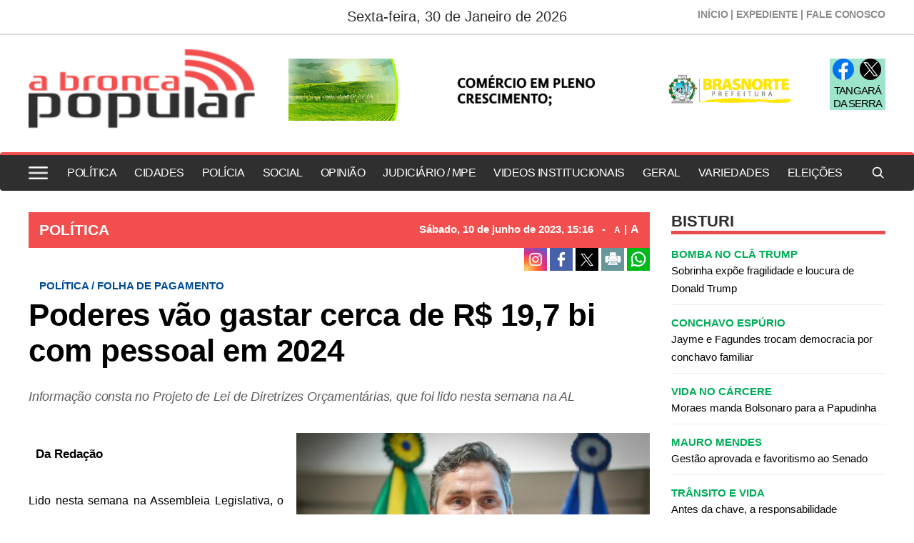

--- FILE ---
content_type: text/html; charset=UTF-8
request_url: https://www.abroncapopular.com.br/politica/poderes-vao-gastar-cerca-de-r-197-bi-com-pessoal-em-2024/25088
body_size: 16569
content:
<!DOCTYPE html>
<html lang="pt-br">
<head>
    <meta charset="UTF-8">
    <link rel="dns-prefetch" href="https://www.google-analytics.com">
    <link rel="dns-prefetch" href="https://g.doubleclick.net">
    <link rel="dns-prefetch" href="https://pagead2.googlesyndication.com">
    <link rel="preconnect" href="https://www.google.com">
    <link rel="preconnect" href="https://www.gstatic.com" crossorigin>
    <meta name="viewport" content="width=device-width, initial-scale=1, minimum-scale=1.0,user-scalable=yes">
    <!-- Global site tag (gtag.js) - Google Analytics -->
<script async src="https://www.googletagmanager.com/gtag/js?id=UA-91770354-1"></script>
<script>
  window.dataLayer = window.dataLayer || [];
  function gtag(){dataLayer.push(arguments);}
  gtag('js', new Date());

  gtag('config', 'UA-91770354-1');
</script>
    <meta property="fb:app_id" content="635897563547282"/>        <meta property="og:image" content="https://cdn.abroncapopular.com.br/storage/webdisco/2022/04/04/800x600/a9ec3fd4756a12be50cd5e5f9e3cdabb.jpg" />
    <meta property="og:image:url" content="https://cdn.abroncapopular.com.br/storage/webdisco/2022/04/04/800x600/a9ec3fd4756a12be50cd5e5f9e3cdabb.jpg" />
    <meta property="og:image:secure_url" content="https://cdn.abroncapopular.com.br/storage/webdisco/2022/04/04/800x600/a9ec3fd4756a12be50cd5e5f9e3cdabb.jpg" />
        <meta property="og:image:width" content="800" />
        <meta property="og:image:height" content="600" />
        <meta property="og:image:type" content="image/jpeg" />    <meta property="og:locale" content="pt_BR">
    <meta property="og:title" content="Poderes v&atilde;o gastar cerca de R$ 19,7 bi com pessoal em 2024 | A Bronca Popular"/>
    <meta property="og:site_name" content="A Bronca Popular"/>
    <meta property="og:url" content="https://www.abroncapopular.com.br/politica/poderes-vao-gastar-cerca-de-r-197-bi-com-pessoal-em-2024/25088"/>
    <meta property="og:type" content="article"/>
        <meta property="article:section" content="POLÍTICA" />    <meta property="article:publisher" content="https://www.facebook.com/abroncapopular" />        <meta property="article:published_time" content="2023-06-10T15:16:00-04:00" />        <meta property="article:modified_time" content="2023-06-19T06:20:17-04:00" />
    <meta property="og:updated_time" content="2023-06-19T06:20:17-04:00">
        <meta name="twitter:card" content="summary_large_image" />
    <meta name="twitter:title" content="Poderes v&atilde;o gastar cerca de R$ 19,7 bi com pessoal em 2024 | A Bronca Popular">
        <meta property="og:description" content="Informação consta no Projeto de Lei de Diretrizes Orçamentárias, que foi lido nesta semana na AL"/>
    <meta name="twitter:description" content="Informação consta no Projeto de Lei de Diretrizes Orçamentárias, que foi lido nesta semana na AL">
    <meta name="description" content="Informação consta no Projeto de Lei de Diretrizes Orçamentárias, que foi lido nesta semana na AL" />
        <meta name="twitter:image" content="https://cdn.abroncapopular.com.br/storage/webdisco/2022/04/04/800x600/a9ec3fd4756a12be50cd5e5f9e3cdabb.jpg" />    <meta name="url" content="https://www.abroncapopular.com.br/politica/poderes-vao-gastar-cerca-de-r-197-bi-com-pessoal-em-2024/25088" />
    <meta name="LANGUAGE" content="pt-br"/>
    <meta name="RATING" content="All"/>
    <meta name="ROBOTS" content="Index, Follow"/>
        <meta name="author" content="Da Redação" />
    <meta name="autor" content="Da Redação" />
    <meta property="article:author" content="Da Redação">
            <link rel="canonical" href="https://www.abroncapopular.com.br/politica/poderes-vao-gastar-cerca-de-r-197-bi-com-pessoal-em-2024/25088">    <meta name="company" content="A Bronca Popular" />
        <title>Poderes v&atilde;o gastar cerca de R$ 19,7 bi com pessoal em 2024 | A Bronca Popular</title>
    <link rel="preload" as="image" href="https://cdn.abroncapopular.com.br/storage/webdisco/logos/ce9dfcd27b2e529d6b3401a973ea26c7.png">
    <link rel="icon" type="image/png" sizes="96x96" href="https://www.abroncapopular.com.br/storage/logos/1/favicon-96x96.png">
    <link rel="shortcut icon" type="image/png"  href="https://www.abroncapopular.com.br/storage/logos/1/favicon.ico">
    <link rel="apple-touch-icon" sizes="180x180" href="https://www.abroncapopular.com.br/storage/logos/1/apple-touch-icon.png">
    <meta name="theme-color" content="#ffffff">
    <meta name="revisit-after" content="1" />
    <script type="text/javascript">
        function adjustViewport() {
            if (window.screen.width > 740) {
                let viewport = document.querySelector("meta[name=viewport]");
                if (window.orientation == 0 || window.orientation == 180) {
                    viewport.setAttribute('content', 'width=1210, initial-scale=0.950, user-scalable=yes');
                } else if (window.orientation == 90 || window.orientation == -90) {
                    viewport.setAttribute('content', 'width=1210, initial-scale=0.950, user-scalable=yes');
                }
            }
        }
        window.addEventListener('orientationchange', function() { requestAnimationFrame(adjustViewport); });
        window.addEventListener('resize', function() { requestAnimationFrame(adjustViewport); });
        document.addEventListener('DOMContentLoaded', adjustViewport);
    </script>
        <link rel="alternate" type="application/rss+xml" title="RSS Poderes v&atilde;o gastar cerca de R$ 19,7 bi com pessoal em 2024 | A Bronca Popular" href="/rss.php" />

    <link rel="stylesheet" type="text/css" href="/assets/css/bootstrap.min.css?v=40.7" media="screen">
    <link rel="stylesheet" type="text/css" href="/dist/all.templates_desk_1_9999.css?v=40.7" media="screen">

    <link rel="preload" href="/assets/css/jquery.smartmenus.bootstrap.css?v=40.7" as="style" onload="this.onload=null;this.rel='stylesheet'">
    <noscript><link rel="stylesheet" href="/assets/css/jquery.smartmenus.bootstrap.css?v=40.7"></noscript>

    <link rel="preload" href="/assets/css/helpers.css?v=40.7" as="style" onload="this.onload=null;this.rel='stylesheet'">
    <noscript><link rel="stylesheet" href="/assets/css/helpers.css?v=40.7"></noscript>
    <link rel="preload" href="/assets/css/custom.css?v=040.7" as="style" onload="this.onload=null;this.rel='stylesheet'">
    <noscript><link rel="stylesheet" href="/assets/css/custom.css?v=040.7"></noscript>

            <link rel="preload" href="/assets/css/royalslider/royalslider.css?v=40.7" as="style" onload="this.onload=null;this.rel='stylesheet'">
    <noscript><link rel="stylesheet" href="/assets/css/royalslider/royalslider.css?v=40.7"></noscript>
    <link rel="preload" href="/assets/css/royalslider/rs-default.css?v=40.7" as="style" onload="this.onload=null;this.rel='stylesheet'">
    <noscript><link rel="stylesheet" href="/assets/css/royalslider/rs-default.css?v=40.7"></noscript>
    
    <link rel="preload" href="/assets/css/ekko-lightbox.css?v=40.7" as="style" onload="this.onload=null;this.rel='stylesheet'">
    <noscript><link rel="stylesheet" href="/assets/css/ekko-lightbox.css?v=40.7"></noscript>
    <link rel="preload" href="/assets/css/youtube-player.css?v=40.7" as="style" onload="this.onload=null;this.rel='stylesheet'">
    <noscript><link rel="stylesheet" href="/assets/css/youtube-player.css?v=40.7"></noscript>
    <link rel="preload" href="/assets/css/sweetalert2.min.css?v=40.7" as="style" onload="this.onload=null;this.rel='stylesheet'">
    <noscript><link rel="stylesheet" href="/assets/css/sweetalert2.min.css?v=40.7"></noscript>
    <script fetchpriority="high" type="text/javascript" src="https://cdnjs.cloudflare.com/ajax/libs/jquery/3.7.1/jquery.min.js?v=40.7"></script>

    <script defer type="text/javascript" src="/assets/js/bootstrap.min.js?v=40.7"></script>
    <script type="text/javascript" src="/assets/js/conteudo.js?v=40.7"></script>
    <script async src="/js/lazysizes.min.js"></script>
    <script defer type="text/javascript" src="/dist/all.templates_desk_1_9999.js?40.6"></script>

    <style>
        @media print {
            body { font-family: Arial, sans-serif !important; font: normal 17px / 30px 'Arial', sans-serif !important }
            .PaginacaoIndex,.tplListaNotcias2,.bi, .alright-video,.ppAnchor,.icon_interno_facebook, .icon_interno_twitter, .icon_interno_print, .icon_interno_whatsapp, .icon_interno_whatsapp_mobile,.tempo, .d-u,.jar,.adsbygoogle,.ee, .bannerResult, .visible-xs,.hidden-sm, .hidden-md, .hidden-lg, .navbar-header, .no-print, .ppBoxFinalMateria, .navbar-nav,.navbar-default, .form-control, .btn-default,.mgbox,.tplConteudo-share,.cld-video-player-floater-inner,.idx1-tpl1340-bl-tempo,.down,.AdTrackGenericStickyClassic,.AdTrackAutorefreshStickyClassic, aside, button, iframe,input,label, ins { display: none !important; }
            .idx1-tpl2036-logo-suspenso,.idx1-tpl1590-container-mobile, .idx1-tpl2036-menu,.idx1-tpl2036-previsao,.idx1-tpl2036-lupa,.idx1-tpl1601,.anchorFooter { display: none !important; }
            .idx1-tpl1590-container,.idx1-tpl1722-redesociais {display: flex; gap: 5px; align-items: center; justify-content: flex-start; flex-wrap: nowrap; }  
            .idx1-tpl1590-container a { display: inline-block; }
            img { display: block; max-width: 100%; height: auto; }
            img[src*="logos"]:not(img[src*="logos"]:first-of-type) { display: none !important; }
            .container { width: 100% !important; max-width: none !important; box-sizing: border-box; }
            .text-content {max-height: none}
            #boxContinuarLendo, #widescreen-main, #closingppAnchor,#BarComment,#ppBoxFinalMateria {display: none !important; }
            .row { margin-left: 0 !important; margin-right: 0 !important; }
            .col-xs-12, .col-sm-9, .col-md-9, .col-lg-9 { width: 100% !important; box-sizing: border-box; }
            footer.idx1-tpl148-p1-footer { width: 100% !important; text-align: center !important; margin: 0 auto !important; }
            .idx1-tpl148-p1-footer .container { width: 100% !important; max-width: none !important; padding: 0 !important; box-sizing: border-box; }
            .idx1-tpl148-p1-copyright { text-align: center !important; display: block !important; }
            .idx1-tpl148-p1-copyright a { display: inline-block !important; margin-left: 10px; }
            .idx1-tpl148-p1-copyright img { vertical-align: middle; max-width: 100%; height: auto; }
            .img-responsive { background-color:#d3d3d3; display: block; max-width: 100%; height: auto; }
            .content p { font: normal 17px / 30px 'Arial', sans-serif !important; margin-bottom: 15px; text-align: justify; color: #000; }
            div[id^="supertag-ad"] { display: none !important; }
            [class*="ct-moeda"] { display: none !important; }
            [class*="tplConteudo-box-data"] { display: none !important; }
            div[style*="close-retina.png"] { display: none !important; }
            .clearfix + .container-fluid { height: 5px !important; } 
    }
    </style>
<!-- OneSignal Push -->
<script async='async' src='https://cdn.onesignal.com/sdks/OneSignalSDK.js'></script>
<script>
    var OneSignal = window.OneSignal || [];
    OneSignal.push(["init", {
      appId: "ad876c15-4f43-4c67-84f3-17052a4b3c6b",
      subdomainName: 'bulfaitelo-project',
      httpPermissionRequest: {
        enable: true,
        modalTitle: 'Grato pela assinatura',
        modalMessage: "Você pode cancelar a inscrição a qualquer momento",
        modalButtonText: 'FECHAR'
      },
      notifyButton: {
          enable: true, /* Required to use the notify button */
          size: 'medium', /* One of 'small', 'medium', or 'large' */
          theme: 'default', /* One of 'default' (red-white) or 'inverse" (white-red) */
          position: 'bottom-right', /* Either 'bottom-left' or 'bottom-right' */
          prenotify: true, /* Show an icon with 1 unread message for first-time site visitors */
          showCredit: false, /* Hide the OneSignal logo */
          text: {
              'tip.state.unsubscribed': 'Assinar notificações',
              'tip.state.subscribed': "Você está inscrito nas notificações",
              'tip.state.blocked': "Você bloqueou notificações",
              'message.prenotify': 'Clique para subscrever as notificações',
              'message.action.subscribed': "Obrigado por se inscrever!",
              'message.action.resubscribed': "Você está inscrito nas notificações",
              'message.action.unsubscribed': "Você não receberá notificações novamente",
              'dialog.main.title': 'Gerenciar Notificações',
              'dialog.main.button.subscribe': 'SE INSCREVA!',
              'dialog.main.button.unsubscribe': 'UNSUBSCRIBE',
              'dialog.blocked.title': 'Desbloquear Notificações',
              'dialog.blocked.message': "Siga estas instruções para permitir notificações:"
          }
      },      
        safari_web_id: 'Aqui entra o Safari  Web ID',
        autoRegister: true,
        // Your other init options here
        promptOptions: {
            /* These prompt options values configure both the HTTP prompt and the HTTP popup. */
            /* actionMessage limited to 90 characters */
            actionMessage: "Gostaria de ficar antenado as últimas notícias e atualizações.",
            /* acceptButtonText limited to 15 characters */
            acceptButtonText: "PERMITIR",
            /* cancelButtonText limited to 15 characters */
            cancelButtonText: "NÃO, OBRIGADO", 
            /* Change bold title, limited to 30 characters */
            siteName: 'Bulfaitelo Project',
            /* Subtitle, limited to 90 characters */
            actionMessage: "Gostaríamos de lhe mostrar as notificações das últimas notícias e atualizações.",
            /* Example notification title */
            exampleNotificationTitle: 'Exemplo de notificação',
            /* Example notification message */
            exampleNotificationMessage: 'Este é um exemplo de notificação',
            /* Text below example notification, limited to 50 characters */
            exampleNotificationCaption: 'Você pode cancelar a inscrição a qualquer momento',
            /* Accept button text, limited to 15 characters */
            acceptButtonText: "PERMITIR",
            /* Cancel button text, limited to 15 characters */
            cancelButtonText: "NÃO, OBRIGADO"
        }
    }]);
  </script>
<!-- /OneSignal Push FIM -->
</head>
<body>

<div id="fb-root"></div>
<script defer>
    window.fbAsyncInit = function() {
    FB.init({
        appId      : '635897563547282',
        xfbml      : true,
        version    : 'v12.0'
    });
    FB.AppEvents.logPageView();
    };
    (function(d, s, id){
        var js, fjs = d.getElementsByTagName(s)[0];
        if (d.getElementById(id)) {return;}
        js = d.createElement(s); js.id = id;
        js.src = "https://connect.facebook.net/pt_BR/sdk.js";
        fjs.parentNode.insertBefore(js, fjs);
    }(document, 'script', 'facebook-jssdk'));
</script>

<div class="overlay"></div>
<style>
.tpl280-p1-menu{
display:none;
}
@media (max-width: 767px){
.tpl280-p1-menu{
display:inherit;
}
}
</style><!-- TEMPLATE 280 -->
<header class="container-fluid tpl280 tpl280fixo">
    <div class="container pos-r">
        <p class="tpl280-p1-data">Sexta-feira, 30 de Janeiro de 2026</p>
        <div class="tpl280-p1-header-menu hidden-xs">
            <a href="/">INÍCIO <span>|</span></a>
            <a href="/expediente">EXPEDIENTE <span>|</span></a>
            <a href="/fale-conosco">FALE CONOSCO</a>
        </div>
    </div>
</header>
<div class="container mb33 mb4-sm-xs">
    <div class="row">
        <div class="col-xs-12 col-sm-12 col-md-3 col-lg-4 tpl280-p1-bloco-1">
            <a href="/">
                 <img src="https://cdn.abroncapopular.com.br/storage/webdisco/logos/ce9dfcd27b2e529d6b3401a973ea26c7.png" class="w100">
            </a>
        </div>
        <div class="col-xs-12 col-sm-12 col-md-7 col-lg-7 tpl280-p1-bloco-2">
                                    <div class="row">
                <div class="col-xs-12 col-sm-12 col-md-12 col-lg-12" align="center">
                    <div id="BH01" class="hidden-xs"></div>
                </div>
            </div>
                                </div>
        <div class="col-xs-12 col-sm-12 col-md-2 col-lg-1 tpl280-p1-bloco-3 hidden-xs">
            <div class="tpl280-p1-bloco-3-1">
                <a href="https://www.facebook.com/abroncapopular" target="_blank"><img src="/tema/facebook-icon-color.png" width="30" height="30" alt="icon facebook"></a>                <a href="#" target="_blank"><img src="/tema/twitter-icon-color.png" width="30" height="30" alt="icon twitter"></a>                <p class="tpl280-p1-bloco-3-tempo"><span class="max-temp"></span> <span class="min-temp"></span></p>
                <p class="tpl280-p1-bloco-3-cidade">TANGARÁ DA SERRA</p>
            </div>
        </div>
    </div>
</div>
<div class="container-fluid tpl280-p1-menu">
    <div class="container">
        <nav class="navbar navbar-default p0">
            <div class="container-fluid p0">
                <div class="navbar-header">
                    <button type="button" class="navbar-toggle collapsed" data-toggle="collapse" data-target="#navbar" aria-expanded="false" aria-controls="navbar">
                        <span class="sr-only">Toggle navigation</span>
                        <span class="icon-bar"></span>
                        <span class="icon-bar"></span>
                        <span class="icon-bar"></span>
                    </button>
                    <div class="tpl280-p1-redes-sociais visible-xs">
                        <a href="https://www.facebook.com/abroncapopular" target="_blank"><img src="/tema/facebook-icon-color.png" width="30" height="30" alt="icon facebook"></a>                        <a href="#" target="_blank"><img src="/tema/twitter-icon-color.png" width="30" height="30" alt="icon twitter"></a>                        <a href="whatsapp://send?text=A Bronca Popular https://www.abroncapopular.com.br" title="Compartilhe no WhatsApp"><img src="/tema/whatsapp-icon-color.png" width="30" height="30" alt="icon"></a>
                        <a href="#" rel="popover" role="button" data-placement="left" data-html="true" data-toggle="popover" title="Pesquisar" data-content="<form class='form-horizontal' action='/busca.php' method='get'><input class='form-control mb10' type='text' name='keyword' placeholder='BUSCAR'><button type='submit' class='btn btn-success btn-block'>BUSCAR</button></form>"><img src="https://www.abroncapopular.com.br/storage/logos/icon-8.png" class="mt3" width="26" alt="search"></a>
                    </div>
                </div>
                <div id="navbar" class="navbar-collapse collapse p0">
                    <ul class="nav navbar-nav"><li><a href="/politica/"  MenuLateral title="POLÍTICA" >POLÍTICA</a></li><li><a href="/cidades/"  MenuLateral title="CIDADES" >CIDADES</a></li><li><a href="/policia/"  MenuLateral title="POLÍCIA" >POLÍCIA</a></li><li><a href="/social/"  MenuLateral title="SOCIAL" >SOCIAL</a></li><li><a href="/opiniao/"  MenuLateral title="OPINIÃO" >OPINIÃO</a></li><li><a href="/judiciario-mpe/"  MenuLateral title="JUDICIÁRIO / MPE" >JUDICIÁRIO / MPE</a></li><li><a href="/videos-institucionais/"  MenuLateral title="VIDEOS INSTITUCIONAIS" >VIDEOS INSTITUCIONAIS</a></li><li><a href="/geral/"  MenuLateral title="GERAL" >GERAL</a></li><li><a href="/variedades/"  MenuLateral title="VARIEDADES" >VARIEDADES</a></li><li><a href="/eleicoes/"  MenuLateral title="ELEIÇÕES" >ELEIÇÕES</a></li></ul>
                </div>
            </div>
        </nav>
    </div>
</div>


<!-- TEMPLATE 1408 -->
    
<div class="idx1-tpl1408-p1-bg">
    <nav class="idx1-tpl1408-p2-menu-principal navbar navbar-default">
        <div class="container idx1-tpl1408-menu-principal-flex">    
        
        		<img class="idx1-tpl1408-menu-hamburguer" src="/tema/hamburguer-icon-black.png" width="27" height="18" alt="menu hamburguer"/>
            <img class="logo-mobile" widht="120" height="31" src="https://cdn.abroncapopular.com.br/storage/webdisco/logos/ce9dfcd27b2e529d6b3401a973ea26c7_print.png" alt="ce9dfcd27b2e529d6b3401a973ea26c7_print.png">
                     
        
            <div class="idx1-tpl1408-navbar-header">
                <button type="button" class="navbar-toggle collapsed" data-toggle="collapse" data-target="#navbar"
                    aria-expanded="false" aria-controls="navbar">
                    <span class="sr-only">Toggle navigation</span>
                    <span class="icon-bar"></span>
                    <span class="icon-bar"></span>
                    <span class="icon-bar"></span>
                </button>                
            </div>
            
            <div id="navbar" class="navbar-collapse collapse">
                <ul class="nav navbar-nav"><li><a href="/politica/"  MenuLateral title="POLÍTICA" >POLÍTICA</a></li><li><a href="/cidades/"  MenuLateral title="CIDADES" >CIDADES</a></li><li><a href="/policia/"  MenuLateral title="POLÍCIA" >POLÍCIA</a></li><li><a href="/social/"  MenuLateral title="SOCIAL" >SOCIAL</a></li><li><a href="/opiniao/"  MenuLateral title="OPINIÃO" >OPINIÃO</a></li><li><a href="/judiciario-mpe/"  MenuLateral title="JUDICIÁRIO / MPE" >JUDICIÁRIO / MPE</a></li><li><a href="/videos-institucionais/"  MenuLateral title="VIDEOS INSTITUCIONAIS" >VIDEOS INSTITUCIONAIS</a></li><li><a href="/geral/"  MenuLateral title="GERAL" >GERAL</a></li><li><a href="/variedades/"  MenuLateral title="VARIEDADES" >VARIEDADES</a></li><li><a href="/eleicoes/"  MenuLateral title="ELEIÇÕES" >ELEIÇÕES</a></li></ul>               
            </div>
            
            <ul class="idx1-tpl1408-nav-search">
                <li>
                    <a style="padding-bottom: 0;margin-right: 0px;margin-top: -1px;" href="#" rel="popover" role="button"
                        data-placement="left" data-html="true" data-toggle="popover" title="Pesquisar"
                        data-content="<form class='form-horizontal' action='/busca.php' method='get'>
                                  <input class='form-control mb10' type='text' name='keyword' placeholder='BUSCAR'><button type='submit' class='btn btn-success btn-block'>BUSCAR</button></form>">
                        <img width="20" height="20" src="/tema/icon-lupa-bk.png" alt="search">
                    </a>
                </li>
            </ul>
            
            
            
        </div>
    </nav>
</div>
<div class="idx1-tpl1408-side-overlay"></div>
<aside class="idx1-tpl1408-menu-area">
  <div class="idx1-tpl1408-btn-closed">
      <span>X</span>
  </div>
  <div class="idx1-tpl1408-logo-side">
      <img width="208" height="42" src="https://cdn.abroncapopular.com.br/storage/webdisco/logos/ce9dfcd27b2e529d6b3401a973ea26c7_2.png" alt="A Bronca Popular">
  </div>
  <div class="idx1-tpl1408-lista-menu">
      <ul class="nav navbar-nav"><li><a href="/politica/"  MenuLateral title="POLÍTICA" >POLÍTICA</a></li><li><a href="/cidades/"  MenuLateral title="CIDADES" >CIDADES</a></li><li><a href="/policia/"  MenuLateral title="POLÍCIA" >POLÍCIA</a></li><li><a href="/social/"  MenuLateral title="SOCIAL" >SOCIAL</a></li><li><a href="/opiniao/"  MenuLateral title="OPINIÃO" >OPINIÃO</a></li><li><a href="/judiciario-mpe/"  MenuLateral title="JUDICIÁRIO / MPE" >JUDICIÁRIO / MPE</a></li><li><a href="/videos-institucionais/"  MenuLateral title="VIDEOS INSTITUCIONAIS" >VIDEOS INSTITUCIONAIS</a></li><li><a href="/geral/"  MenuLateral title="GERAL" >GERAL</a></li><li><a href="/variedades/"  MenuLateral title="VARIEDADES" >VARIEDADES</a></li><li><a href="/eleicoes/"  MenuLateral title="ELEIÇÕES" >ELEIÇÕES</a></li></ul>
      <hr>
      
        </div>
</aside>



<script >
jQuery("document").ready(function ($) {
    
    $('.idx1-tpl1408-menu-hamburguer').click(function () {
        $('.idx1-tpl1408-side-overlay').addClass('active');
        $('.idx1-tpl1408-menu-area').addClass('active');
    });
    
    $('.idx1-tpl1408-side-overlay').click(function () {
        $('.idx1-tpl1408-side-overlay').removeClass('active');
        $('.idx1-tpl1408-menu-area').removeClass('active');
    });
    
    $('.idx1-tpl1408-btn-closed').click(function () {
        $('.idx1-tpl1408-side-overlay').removeClass('active');
        $('.idx1-tpl1408-menu-area').removeClass('active');
    }); 
});
</script >



    <style>
.idx1-tpl1408-p2-menu-principal {
    border-top: 4px solid #F34E4E;
}
.idx1-tpl1408-menu-principal-flex .navbar-nav li a {
    color: #fff !important;
    text-transform: inherit !important;
    border: 0px;
    font: 500 16px 'Montserrat', sans-serif !important;
    margin-right: 18px;
    padding-left: 0;
    padding-right: 0;
    transition: all .4s;
}
.navbar {
    min-height: 54px;
    margin-bottom: 0px;
}
@media (max-width: 768px) {
.idx1-tpl1408-p2-menu-principal{
display:none;}
}
</style>
<!--INCLUICONTAINER!TNX#PAR --><!-- TEMPLATE 128 -->
<div class="clearfix"></div><div class="container-fluid" style="height: 30px;"></div><div class="clearfix"></div><div class="container">
    <div class="row">
            <div class="col-xs-12 col-sm-9 col-md-9 col-lg-9 index-bloco-1">
            <!--INCLUICONTAINER!TNX#PAR --><!-- TEMPLATE 46 -->
<div class="row">
    <div class="col-xs-12 col-sm-12 col-md-12 col-lg-12">
        <div class="col-xs-12 col-sm-12 col-md-12 col-lg-12 idx1-tpl46-p1">
            <div class="col-xs-12 col-sm-12 col-md-12 col-lg-12 idx1-tpl46-p1-tplConteudo-box-data">
                <p>
                    <a href="/politica/">
                        <span class="pull-left idx1-tpl46-p1-title-ses">
                            POLÍTICA
                        </span>
                    </a>
                    <span class="pull-right idx1-tpl46-p1-date-content">
                                                    Sábado, 10 de <span style='text-transform: lowercase;'>Junho</span> de 2023, 15:16 <span style="margin: 0 8px;">-</span>
                                                <a href="javascript:mudaTamanho('text-content', -1);" class="fz12">A</a>
                        <span style="margin: 0 1px;">|</span>
                        <a href="javascript:mudaTamanho('text-content', 1);" class="fz16">A</a>
                    </span>
                </p>
            </div>
        </div>
    </div>
</div>


<!--INCLUICONTAINER!TNX#PAR --><!-- TEMPLATE 265 -->
<div class="row tpl265">
                                    <!-- TPL CONTEUDO 11 -->
<script>
    $(document).on('click', '[data-toggle="lightbox"]', function (event) {
        event.preventDefault();
        $(this).ekkoLightbox();
    });
    $(document).ready(function () {
        $(".galeria-wrapper").each(function (index) {
            var galleryId = $(this).attr('data-gallery-id');
            $(this).children(".galeria-wrapper-delete-me").remove();
            $(this).prepend("<iframe width='100%' height='520' scrolling='no' frameBorder='0' src='/galeria_embeds.php?id=" + galleryId + "'></iframe>");
        });
        $(".pageflip-wrapper").each(function( index ) {
            var pageflipId = $(this).attr('data-pageflip-id');
            $(this).replaceWith("<div class='pageflip-conteudo'><iframe width='100%' height='650' scrolling='no' frameborder='0' src='/pageflip/index.php?id="+pageflipId+"'></iframe></div>");
        });
    });
</script>
<style>
    .pageflip-wrapper { width:520px; margin:0 auto 20px };
</style>

<div class="col-xs-12 col-sm-5 col-md-5 col-lg-5 mb5">
    <p class="date-content">
                10 de <span style='text-transform: lowercase;'>Junho</span> de 2023, 15h:16 <span>-</span>
                <a href="javascript:mudaTamanho('text-content', -1);" class="fz13">A</a>
        <span style="margin-left: 0px;margin-right: -2px;">|</span>
        <a href="javascript:mudaTamanho('text-content', 1);">A</a>
    </p>
</div>
<div class="col-xs-12 col-sm-7 col-md-7 col-lg-7 text-right mb5">
        <a href="https://www.instagram.com/abroncapopular/" target="_blank" title="" class="icon_interno_facebook">
        <img src="/images/instagranColor.png" alt="instagran" width="32" height="32">
    </a>
        <a href="https://www.facebook.com/sharer.php?u=https://www.abroncapopular.com.br/politica/poderes-vao-gastar-cerca-de-r-197-bi-com-pessoal-em-2024/25088" target="_blank" title="Compartilhe esta matéria no Facebook" class="icon_interno_facebook">
        <img src="/images/facebook-2.png?v=3" alt="facebook-2.png" width="32" height="32">
    </a>
    <a href="https://twitter.com/share?url=https://www.abroncapopular.com.br/politica/poderes-vao-gastar-cerca-de-r-197-bi-com-pessoal-em-2024/25088&text=Poderes+v%C3%A3o+gastar+cerca+de+R%24+19%2C7+bi+com+pessoal+em+2024" target="_blank" title="Publique esta matéria no Twitter" class="icon_interno_twitter">
        <img src="/images/twitter-2.png?v=3" alt="twitter-2.png" width="32" height="32">
    </a>
        <a href="javascript:window.print();" title="Imprimir esta matéria" class="icon_interno_print">
        <img src="/images/print-2.png?v=1" alt="print-2.png" width="32" height="32">
    </a>
    <a href="https://wa.me/?text=https://www.abroncapopular.com.br/politica/poderes-vao-gastar-cerca-de-r-197-bi-com-pessoal-em-2024/25088" target="_blank" title="Compartilhe esta matéria no Whatsapp" class="hidden-sm hidden-xs icon_interno_whatsapp">
        <img src="/images/whatsapp-square.png?v=1" alt="whatsapp-square.png" width="32" height="32">
    </a>
    <a href="whatsapp://send?text=https://www.abroncapopular.com.br/politica/poderes-vao-gastar-cerca-de-r-197-bi-com-pessoal-em-2024/25088" target="_blank" title="Compartilhe esta matéria no Whatsapp" class="hidden-md hidden-lg icon_interno_whatsapp_mobile">
        <img src="/images/whatsapp-square.png?v=1" alt="whatsapp-square.png" width="32" height="32">
    </a>
</div>

<div class="col-xs-12 col-sm-12 col-md-12 col-lg-12 mb10">
    <p id="cont-hat-11" class="content-hat">POLÍTICA / FOLHA DE PAGAMENTO</p>
    <h1 class="content-title">Poderes vão gastar cerca de R$ 19,7 bi com pessoal em 2024</h1>
        <h2 class="content-complement" style="line-height: 25px;">Informação consta no Projeto de Lei de Diretrizes Orçamentárias, que foi lido nesta semana na AL</h2>
    </div>



<div class="col-xs-12 col-sm-12 col-md-12 col-lg-12 mb10"></div>



<div class="col-xs-12 col-sm-12 col-md-12 col-lg-12 text-content" id="text-content">
        <div class="img-wrapper img-right hidden-xs">
        <a href="https://cdn.abroncapopular.com.br/storage/webdisco/2022/04/04/800x600/a9ec3fd4756a12be50cd5e5f9e3cdabb.jpg" title="" data-toggle="lightbox"><img src="https://cdn.abroncapopular.com.br/storage/webdisco/2022/04/04/560x420/a9ec3fd4756a12be50cd5e5f9e3cdabb.jpg" class="img-responsive" width=495 height=334 alt="gallo.jpg"/></a>
    </div>
        
        <div class="img-wrapper hidden-sm hidden-md hidden-lg" style="width: 100%;">
        <div style="width: 100%; border: 1px solid #ccc; padding: 4px;"><div class="img-bgi-div" style="background-image: url(https://cdn.abroncapopular.com.br/storage/webdisco/2022/04/04/560x420/a9ec3fd4756a12be50cd5e5f9e3cdabb.jpg);" height="243px;" width="100%" href="https://cdn.abroncapopular.com.br/storage/webdisco/2022/04/04/800x600/a9ec3fd4756a12be50cd5e5f9e3cdabb.jpg" title="" data-toggle="lightbox"></div></div><style>
                  @media only screen and (max-width: 767px) {
                      .img-bgi-div {
                          height: 243px;
                      }
                      .img-bgi-div {
                          width: 100%;
                          background-color: black;
                          background-size: contain;
                      }
                      .img-bgi-div {
                          max-width: 100%;
                      }
                      .img-bgi-div {
                          background-position: center;
                          background-size: cover;
                          background-repeat: no-repeat;
                      }
                   }
                  </style>
    </div>
    
        <h3 class="author" style="margin:20px 10px 0;">
        Da Redação
                <br />
            </h3>
    <style>
        @media only screen and (max-width: 767px) {
            .img-wrapper {
                margin-bottom: 5px;
            }

            .content-title {
                margin-bottom: 10px;
            }
        }
    </style>
        <br><br>

    <p style="text-align: justify;">Lido nesta semana na Assembleia Legislativa, o Projeto de lei de Diretrizes Or&ccedil;ament&aacute;rias para 2024 prev&ecirc; que os Poderes do Estado v&atilde;o gastar 19.733.451.434,40 com despesas de pessoal e encargos no ano que vem.&nbsp;</p>  <p style="text-align: justify;">O valor representa um aumento de 11% nos gastos com pessoal na compara&ccedil;&atilde;o com o previsto para 2023, que devem ficar no montante de 17.777.081.810,57.&nbsp;</p>  <p style="text-align: justify;">Os 11% s&atilde;o bem superiores aos 5,85% previstos de (RGA) Revis&atilde;o Geral Anual. &Eacute; que a folha salarial tamb&eacute;m cresce naturalmente em raz&atilde;o das progress&otilde;es de carreira.&nbsp;</p>  <p style="text-align: justify;">No recorte que leva em conta apenas o Poder Executivo, os gastos com pessoal e encargos em 2024 ser&atilde;o de R$ 16.410.019.853,12, um aumento de 8,65% em rela&ccedil;&atilde;o a 2023 (R$ 15.098.772.370,98).</p>  <p style="text-align: justify;">J&aacute; a despesa com pessoal na Assembleia Legislativa, Tribunal de Contas, Minist&eacute;rio P&uacute;blico e Defensoria P&uacute;blica chegar&aacute; a R$ 3.323.431.581,28 no ano que vem. O aumento em rela&ccedil;&atilde;o aos R$ 2.678.309.439,63 de 2023 &eacute; de 24%.&nbsp;</p>  <p style="text-align: justify;">A LDO &eacute; elaborada anualmente e tem como objetivo apontar as prioridades do governo para o pr&oacute;ximo ano. Ela orienta a elabora&ccedil;&atilde;o da Lei Or&ccedil;ament&aacute;ria Anual, baseando-se no que foi estabelecido pelo Plano Plurianual. Ou seja, &eacute; um elo entre esses dois documentos.</p>  <p style="text-align: justify;">Publicidade</p>  <p style="text-align: justify;"><iframe title="YouTube video player" src="https://www.youtube.com/embed/xdW20R3Ya7o" width="560" height="315" frameborder="0" allowfullscreen="allowfullscreen"></iframe></p>
</div>

<style>
    #text-content h3 a {
        color: #000;
    }

    #text-content h3 {
        margin-bottom: 20px;
    }

    .tpl-sids-adicinais {
        width: 100%;
        margin-bottom: 15px;
    }

    .tpl-sids-adicinais-label {
        background-color: #d3232e;
        color: #fff;
        font: 700 11px 'Montserrat', sans-serif;
        margin: 0px 1px;
    }
</style>            </div>

<script >
$(document).ready(function () {
  var iframes = document.querySelectorAll('p span iframe');
  var iframes2 = document.querySelectorAll('p iframe');
  for (var i = 0; i < iframes.length; i++) {
      var tagP = iframes[i].parentElement.parentElement;
      $(tagP).replaceWith($('<div class="cl-embed-' + i + '">' + tagP.innerHTML + '</div>'));
  };
  for (var i = 0; i < iframes2.length; i++) {
      var tagP1 = iframes2[i].parentElement;
      $(tagP1).replaceWith($('<div class="cl-embed-' + i + '">' + tagP1.innerHTML + '</div>'));
  };
   	  
});
</script >

<!--INCLUICONTAINER!TNX#PAR --><!--INCLUICONTAINER!TNX#PAR --><!-- TEMPLATE 209 -->
<style>
    /*INICIO-DESKTOP-p1*/
    .idx1-tpl209-box-title-ses {
        font: 500 18px Montserrat,sans-serif;
        margin: 0 0 30px 0;
        padding: 14px 20px;
        background-image: -webkit-linear-gradient(left, #0091D8, #004B90);
        background-image: -o-linear-gradient(left, #0091D8, #004B90);
        background-image: linear-gradient(to right, #0091D8, #004B90);
        color: #fff;
        text-transform: uppercase;
    }

    .idx1-tpl209-bloco-anexo {
        padding: 10px;
        margin-bottom: 20px;
        background-color: #ececec;
    }
    .idx1-tpl209-bloco-anexo h4 {
        font: 500 16px Montserrat,sans-serif;
        margin: 8px 0 0 0;
        color: #3e3e3e;
    }

    .idx1-tpl209-bloco-anexo img {
        margin-right: 7px;
    }
    /*FIM*/
</style>
<style type='text/css'>
.idx1-tpl209-box-title-ses {
  background-image: linear-gradient(to right, #f41e2c, #f41e2c);;
}
.idx1-tpl209-bloco-anexo {
}
.idx1-tpl209-bloco-anexo h4 {
}
.idx1-tpl209-bloco-anexo img {
}

</style>
<!--INCLUICONTAINER!TNX#PAR -->
<!-- TEMPLATE 244 -->
<div class="tpl244 no-print">
  <div class="row">
                                            <div class="col-xs-12 col-sm-12 col-md-12 col-lg-12" id="BarComment">
    <h2 class="tplComment2-title-ses">Comente esta notícia </h2>
</div>
<style>
    .box-resul-comments{ width: 100%; display: flex;}
    .curtir { width: 100px; display: flex; justify-content: space-between; }
    .neg { display: flex; width: 37px; justify-content: space-between; align-items: center; }
    .pos { display: flex; width: 37px; justify-content: space-between; align-items: center; }
    .comment_text{  flex: 1;}
    .bloco-comment-box{ display: flex; flex-direction: column; }
    @media (max-width: 768px){
        .box-resul-comments { width: 100%; display: flex; flex-direction: column; padding: 5px 0; }
    }
</style>

    <form class="col-xs-12 col-sm-12 col-md-12 col-lg-12" id="form-comentario-materia" style="display: block;">
        <input name="cid" id="cid"  type="hidden" value="25088" />
        <input name="sid" id="sid"  type="hidden" value="20" />
        <div class="row form-group">
            <div class="col-xs-12 col-sm-12 col-md-4 col-lg-4">
                <label for="nome_comment">Nome:</label>
                <input class="form-control" name="nome" id="nome_comment"  type="text" maxlength="40" placeholder="Nome" required>
            </div>
            <div class="col-xs-12 col-sm-12 col-md-4 col-lg-4">
                <label for="email_comment">E-mail:</label>
                <input class="form-control" name="email" id="email_comment" type="email" maxlength="60" placeholder="E-mail" required>
            </div>
            <div class="col-xs-12 col-sm-12 col-md-4 col-lg-4">
                <label for="opcional">Dados opcionais:</label>
                <input class="form-control" name="opcional" id="opcional"  type="text" placeholder="Dados opcionais" maxlength="60">
            </div>
        </div>
        <div class="row form-group">
            <div class="col-xs-12 col-sm-12 col-md-12 col-lg-12">
                <label for="texto_comment">Coment&aacute;rio:</label>
                <textarea class="form-control" name="texto" id="texto_comment" rows="8" required></textarea>
            </div>
        </div>
        <div class="form-group">
            <div id="g-reCAPTCHA"></div>
        </div>
        <div class="form-group">
            <button type="submit" class="btn btn-success" id="btn-enviar">Enviar comentário</button>
            <button type="button" id="close-form-comment-materia" class="btn btn-danger">Fechar</button>
        </div>
    </form>

<link rel="stylesheet" href="/css/nprogress.css">
<script defer src="/js/axios.min.js"></script>
<script defer src="/js/axios-index.js"></script>
<script defer>
    $( document ).ready(function() {
        loadProgressBar();
        $('#form-comentario-materia').on('submit', function(e) {
            e.preventDefault();

            if ($("#nome_comment").val() == '') {alert("Insira o nome"); $("#nome_comment").focus(); return false;}
            if ($("#email_comment").val() == '') {alert("Insira o email"); $("#email_comment").focus(); return false;}
            if ($("#texto_comment").val() == '') {alert("Insira um comentario"); $("#texto_comment").focus(); return false;}
            // verificar conflito com enquete e etc
            // if ($("#g-recaptcha-response").val() == '') {alert('Marque a opção "Não sou um robô"'); return false;}

            axios.post("/apis/comment2.php", $(this).serialize())
            .then((response) => {
                alert(response.data.msg);
                if (response.data.success == 'true') $('#form-comentario-materia').trigger("reset");
                grecaptcha.reset();
            }).catch((error) => {
                console.log(error.response.data)
            });
        });
        $('#comentar').click(function() {
            $('#form-comentario-materia').fadeIn();
        });
        $('#close-form-comment-materia').click(function() {
            $('#form-comentario-materia').fadeOut();
            $('#form-comentario-materia').trigger("reset");
        });
    });
</script><div class="container-fluid">
        <div class="fb-comments" data-href="https://www.abroncapopular.com.br/politica/poderes-vao-gastar-cerca-de-r-197-bi-com-pessoal-em-2024/25088" data-width="100%" data-numposts="10"></div>
        </div>
<div class="clearfix"></div>                  </div>
</div>

<script type="text/javascript" >
    var onloadCallback_244 = function () {
        grecaptcha.render('g-reCAPTCHA', {
            'sitekey': '6Lej-7AqAAAAABKlBnrhNrfIXeFg97njJ1CPRq3z'
        });
    };
</script >

<script src="https://www.google.com/recaptcha/api.js?onload=onloadCallback_244&render=explicit" async defer ></script >



        </div>
                <aside class="col-xs-12 col-sm-3 col-md-3 col-lg-3 index-bloco-2">
            <!--INCLUICONTAINER!TNX#PAR --><!-- TEMPLATE 762 -->
  <!-- TITULO DO BLOCO -->
 <div class="row">
 <div class="col-sm-12">
    <div class="title-3">
        <a href="/bisturi">BISTURI</a>
    </div>
</div>
</div><style>  
 .title-3 {
    text-transform: uppercase;
    font: 600 22px/26px 'Montserrat', sans-serif;
    border-bottom: #e94a4c solid 5px;
    margin-bottom: 20px;
 }
 
 .title-3 a {
     color: #2f2f2f;
     text-transform: uppercase;
 }
 </style>


<!--INCLUICONTAINER!TNX#PAR --><!-- TEMPLATE 288 -->
<div class="row tpl288">
                          <div class="col-xs-12 col-sm-12 col-md-12 col-lg-12 tpl288-bloco">
                <a href="https://www.abroncapopular.com.br/bisturi/sobrinha-expoe-fragilidade-e-loucura-de-donald-trump/31607" title="BOMBA NO CLÂ TRUMP"><p class="tpl288-p1-hat">BOMBA NO CLÂ TRUMP</p></a>
                <a href="https://www.abroncapopular.com.br/bisturi/sobrinha-expoe-fragilidade-e-loucura-de-donald-trump/31607" title="Sobrinha expõe fragilidade e loucura de Donald Trump"><h2 class="tpl288-p1-title">Sobrinha expõe fragilidade e loucura de Donald Trump</h2></a>
                <hr class="tpl288-p1-line">
            </div>
                                <div class="col-xs-12 col-sm-12 col-md-12 col-lg-12 tpl288-bloco">
                <a href="https://www.abroncapopular.com.br/bisturi/jayme-e-fagundes-trocam-democracia-por-conchavo-familiar/31591" title="CONCHAVO ESPÚRIO"><p class="tpl288-p1-hat">CONCHAVO ESPÚRIO</p></a>
                <a href="https://www.abroncapopular.com.br/bisturi/jayme-e-fagundes-trocam-democracia-por-conchavo-familiar/31591" title="Jayme e Fagundes trocam democracia por conchavo familiar"><h2 class="tpl288-p1-title">Jayme e Fagundes trocam democracia por conchavo familiar</h2></a>
                <hr class="tpl288-p1-line">
            </div>
                                <div class="col-xs-12 col-sm-12 col-md-12 col-lg-12 tpl288-bloco">
                <a href="https://www.abroncapopular.com.br/bisturi/moraes-manda-bolsonaro-para-a-papudinha/31557" title="VIDA NO CÁRCERE"><p class="tpl288-p1-hat">VIDA NO CÁRCERE</p></a>
                <a href="https://www.abroncapopular.com.br/bisturi/moraes-manda-bolsonaro-para-a-papudinha/31557" title="Moraes manda Bolsonaro para a Papudinha"><h2 class="tpl288-p1-title">Moraes manda Bolsonaro para a Papudinha</h2></a>
                <hr class="tpl288-p1-line">
            </div>
                                <div class="col-xs-12 col-sm-12 col-md-12 col-lg-12 tpl288-bloco">
                <a href="https://www.abroncapopular.com.br/bisturi/gestao-aprovada-e-favoritismo-ao-senado/31508" title="MAURO MENDES"><p class="tpl288-p1-hat">MAURO MENDES</p></a>
                <a href="https://www.abroncapopular.com.br/bisturi/gestao-aprovada-e-favoritismo-ao-senado/31508" title="Gestão aprovada e favoritismo ao Senado"><h2 class="tpl288-p1-title">Gestão aprovada e favoritismo ao Senado</h2></a>
                <hr class="tpl288-p1-line">
            </div>
                                <div class="col-xs-12 col-sm-12 col-md-12 col-lg-12 tpl288-bloco">
                <a href="https://www.abroncapopular.com.br/bisturi/antes-da-chave-a-responsabilidade/31493" title="TRÂNSITO E VIDA"><p class="tpl288-p1-hat">TRÂNSITO E VIDA</p></a>
                <a href="https://www.abroncapopular.com.br/bisturi/antes-da-chave-a-responsabilidade/31493" title="Antes da chave, a responsabilidade"><h2 class="tpl288-p1-title">Antes da chave, a responsabilidade</h2></a>
                <hr class="tpl288-p1-line">
            </div>
            </div>
<div class="row">
    <div class="col-xs-12 col-sm-12 col-md-12 col-lg-12">
        <a href="bisturi/" class="btn tpl288-p1-btn">LEIA MAIS</a>
    </div>
</div>
<!--INCLUICONTAINER!TNX#PAR --><!-- TEMPLATE 128 -->
<div class="clearfix"></div><div class="container-fluid" style="height: 30px;"></div><div class="clearfix"></div><!--INCLUICONTAINER!TNX#PAR --><!-- TEMPLATE 12 -->
<div class="row">
  <div class="container-fluid" align="center">
              <div id="blog" style="width: 300px; height: 114px;">
              </div>
          </div>
</div>

<!--INCLUICONTAINER!TNX#PAR --><!-- TEMPLATE 128 -->
<div class="clearfix"></div><div class="container-fluid" style="height: 30px;"></div><div class="clearfix"></div><!--INCLUICONTAINER!TNX#PAR --><!-- TEMPLATE 294 -->
<div class="row idx1tpl294">
    <div class="col-xs-12 col-sm-12 col-md-12 col-lg-12">
       
    </div>
    <div class="col-xs-12 col-sm-12 col-md-12 col-lg-12">
        <div id="idx1tpl294" class="rsDefault idx1tpl294-load">
                                                <div class="rsContent">
                        <a href="https://www.abroncapopular.com.br/blog/caso-master-expoe-lula-e-o-pt-ao-lodo-das-velhas-praticas/31628"><img width="100%" height="200" src="https://cdn.abroncapopular.com.br/storage/webdisco/2026/01/28/370x278/2d573f51b459587cd42b5359b14514c8-abroncapopular-com-br.jpg" class="w100 mb10" alt="Caso Master expõe Lula e o PT ao lodo das velhas práticas"></a>
                        <a href="https://www.abroncapopular.com.br/blog/caso-master-expoe-lula-e-o-pt-ao-lodo-das-velhas-praticas/31628"><p class="idx1tpl294-p1-hat">PÉ NA JACA DA CORRUPÇÃO</p></a>
                        <a href="https://www.abroncapopular.com.br/blog/caso-master-expoe-lula-e-o-pt-ao-lodo-das-velhas-praticas/31628"><h2 class="idx1tpl294-p1-title">Caso Master expõe Lula e o PT ao lodo das velhas práticas</h2></a>
                    </div>
                                                                <div class="rsContent">
                        <a href="https://www.abroncapopular.com.br/blog/nikolas-ferreira-expos-apoiadores-ao-perigo/31608"><img width="100%" height="200" src="https://cdn.abroncapopular.com.br/storage/webdisco/2026/01/25/370x278/66831b93275a88c0ff03e8add054d0a5-abroncapopular-com-br.jpg" class="w100 mb10" alt="Nikolas Ferreira expôs apoiadores ao perigo"></a>
                        <a href="https://www.abroncapopular.com.br/blog/nikolas-ferreira-expos-apoiadores-ao-perigo/31608"><p class="idx1tpl294-p1-hat">IRRESPONSABILIDADE ANUNCIADA</p></a>
                        <a href="https://www.abroncapopular.com.br/blog/nikolas-ferreira-expos-apoiadores-ao-perigo/31608"><h2 class="idx1tpl294-p1-title">Nikolas Ferreira expôs apoiadores ao perigo</h2></a>
                    </div>
                                                                <div class="rsContent">
                        <a href="https://www.abroncapopular.com.br/blog/conchavo-imoral-fagundes-e-jayme-transformam-o-governo-em-balcao-de-familia/31584"><img width="100%" height="200" src="https://cdn.abroncapopular.com.br/storage/webdisco/2026/01/22/370x278/3549c22399cc2662a64618554f56c140-abroncapopular-com-br.jpg" class="w100 mb10" alt="Conchavo imoral: Fagundes e Jayme transformam o governo em balcão de família"></a>
                        <a href="https://www.abroncapopular.com.br/blog/conchavo-imoral-fagundes-e-jayme-transformam-o-governo-em-balcao-de-familia/31584"><p class="idx1tpl294-p1-hat">POLÍTICA DE COMPADRES</p></a>
                        <a href="https://www.abroncapopular.com.br/blog/conchavo-imoral-fagundes-e-jayme-transformam-o-governo-em-balcao-de-familia/31584"><h2 class="idx1tpl294-p1-title">Conchavo imoral: Fagundes e Jayme transformam o governo em balcão de família</h2></a>
                    </div>
                                                                <div class="rsContent">
                        <a href="https://www.abroncapopular.com.br/blog/banco-em-colapso-pagou-fortuna-a-familia-de-moraes/31516"><img width="100%" height="200" src="https://cdn.abroncapopular.com.br/storage/webdisco/2026/01/09/370x278/cb28036a6b1ce6a14c6ff315f7c2098a-abroncapopular-com-br.jpg" class="w100 mb10" alt="Banco em colapso pagou fortuna à família de Moraes"></a>
                        <a href="https://www.abroncapopular.com.br/blog/banco-em-colapso-pagou-fortuna-a-familia-de-moraes/31516"><p class="idx1tpl294-p1-hat">ESCÂNDALO FINANCEIRO</p></a>
                        <a href="https://www.abroncapopular.com.br/blog/banco-em-colapso-pagou-fortuna-a-familia-de-moraes/31516"><h2 class="idx1tpl294-p1-title">Banco em colapso pagou fortuna à família de Moraes</h2></a>
                    </div>
                                    </div>
    </div>
</div>
<script >
    jQuery(document).ready(function($) {
        setTimeout(function() {
            $('#idx1tpl294').royalSlider({
              arrowsNav: true,
              keyboardNavEnabled: false,
              controlsInside: false,
              imageScaleMode: 'fill',
              imageAlignCenter: false,
              arrowsNavAutoHide: false,
              autoScaleSlider: false,
              autoHeight: true,
              controlNavigation: 'none',
              thumbsFitInViewport: false,
              navigateByClick: true,
              transitionType:'slide',
              deeplinking: {
              enabled: true,
              change: false
              },
              loop: true,
              autoPlay: {

                  enabled: true,
                  stopAtAction: false,
                  pauseOnHover: true,
                  delay: 5000
              }
            });
            $('#idx1tpl294').removeClass('idx1tpl294-load');
        }, 1034);
    });
</script >

<!--INCLUICONTAINER!TNX#PAR --><!-- TEMPLATE 20 -->
<div class="row idx1-tpl20-row"><div class="col-xs-12 col-sm-12 col-md-12 col-lg-12 idx1-tpl20"><hr></div></div>
<!--INCLUICONTAINER!TNX#PAR --><!-- TEMPLATE 12 -->
<div class="row">
  <div class="container-fluid" align="center">
              <div id="INTERNA_LATERAL_01" style="width: 300px; height: 250px;">
              </div>
          </div>
</div>

<!--INCLUICONTAINER!TNX#PAR --><!-- TEMPLATE 20 -->
<div class="row idx2-tpl20-row"><div class="col-xs-12 col-sm-12 col-md-12 col-lg-12 idx2-tpl20"><hr></div></div>
<!--INCLUICONTAINER!TNX#PAR --><!-- TEMPLATE 762 -->
  <!-- TITULO DO BLOCO -->
 <div class="row">
 <div class="col-sm-12">
    <div class="title-3">
        <a href="/variedades">VARIEDADES</a>
    </div>
</div>
</div><style>  
 .title-3 {
    text-transform: uppercase;
    font: 600 22px/26px 'Montserrat', sans-serif;
    border-bottom: #e94a4c solid 5px;
    margin-bottom: 20px;
 }
 
 .title-3 a {
     color: #2f2f2f;
     text-transform: uppercase;
 }
 </style>


<!--INCLUICONTAINER!TNX#PAR --><!-- TEMPLATE 294 -->
<div class="row idx2tpl294">
    <div class="col-xs-12 col-sm-12 col-md-12 col-lg-12">
       
    </div>
    <div class="col-xs-12 col-sm-12 col-md-12 col-lg-12">
        <div id="idx2tpl294" class="rsDefault idx2tpl294-load">
                                                <div class="rsContent">
                        <a href="https://www.abroncapopular.com.br/variedades/por-que-homens-traem-a-infidelidade-como-busca-por-validacao-social/31545"><img width="100%" height="200" src="https://cdn.abroncapopular.com.br/storage/webdisco/2026/01/14/370x278/3e2c0e187dce2d26181ed5a83a202baf-abroncapopular-com-br.jpg" class="w100 mb10" alt="Por que homens traem? A infidelidade como busca por validação social"></a>
                        <a href="https://www.abroncapopular.com.br/variedades/por-que-homens-traem-a-infidelidade-como-busca-por-validacao-social/31545"><p class="idx2tpl294-p1-hat">TRAIÇÃO MASCULINA</p></a>
                        <a href="https://www.abroncapopular.com.br/variedades/por-que-homens-traem-a-infidelidade-como-busca-por-validacao-social/31545"><h2 class="idx2tpl294-p1-title">Por que homens traem? A infidelidade como busca por validação social</h2></a>
                    </div>
                                                                <div class="rsContent">
                        <a href="https://www.abroncapopular.com.br/variedades/vera-fischer-chora-ao-lembrar-de-maneco-foi-cedo-demais/31537"><img width="100%" height="200" src="https://cdn.abroncapopular.com.br/storage/webdisco/2026/01/13/370x278/b1bd46525341bb240cae465403ab7fd6-abroncapopular-com-br.jpg" class="w100 mb10" alt="Vera Fischer chora ao lembrar de Maneco: “Foi cedo demais”"></a>
                        <a href="https://www.abroncapopular.com.br/variedades/vera-fischer-chora-ao-lembrar-de-maneco-foi-cedo-demais/31537"><p class="idx2tpl294-p1-hat">LUTO E MEMÓRIAS</p></a>
                        <a href="https://www.abroncapopular.com.br/variedades/vera-fischer-chora-ao-lembrar-de-maneco-foi-cedo-demais/31537"><h2 class="idx2tpl294-p1-title">Vera Fischer chora ao lembrar de Maneco: “Foi cedo demais”</h2></a>
                    </div>
                                                                <div class="rsContent">
                        <a href="https://www.abroncapopular.com.br/variedades/foto-critica-e-resposta/31517"><img width="100%" height="200" src="https://cdn.abroncapopular.com.br/storage/webdisco/2026/01/09/370x278/a62b4143687b1a0652569037a0ba5371-abroncapopular-com-br.jpg" class="w100 mb10" alt="Foto, crítica e resposta"></a>
                        <a href="https://www.abroncapopular.com.br/variedades/foto-critica-e-resposta/31517"><p class="idx2tpl294-p1-hat">CELEBRIDADES</p></a>
                        <a href="https://www.abroncapopular.com.br/variedades/foto-critica-e-resposta/31517"><h2 class="idx2tpl294-p1-title">Foto, crítica e resposta</h2></a>
                    </div>
                                                                <div class="rsContent">
                        <a href="https://www.abroncapopular.com.br/variedades/galvao-bueno-e-internado-para-exames-em-londrina/31473"><img width="100%" height="200" src="https://cdn.abroncapopular.com.br/storage/webdisco/2019/11/21/370x278/9220ec804829624aaeccaf13f7bf5d88.jpg" class="w100 mb10" alt="Galvão Bueno é internado para exames em Londrina Narrador passou mal no Natal; família diz que quadro não é grave"></a>
                        <a href="https://www.abroncapopular.com.br/variedades/galvao-bueno-e-internado-para-exames-em-londrina/31473"><p class="idx2tpl294-p1-hat">SAÚDE</p></a>
                        <a href="https://www.abroncapopular.com.br/variedades/galvao-bueno-e-internado-para-exames-em-londrina/31473"><h2 class="idx2tpl294-p1-title">Galvão Bueno é internado para exames em Londrina</h2></a>
                    </div>
                                    </div>
    </div>
</div>
<script >
    jQuery(document).ready(function($) {
        setTimeout(function() {
            $('#idx2tpl294').royalSlider({
              arrowsNav: true,
              keyboardNavEnabled: false,
              controlsInside: false,
              imageScaleMode: 'fill',
              imageAlignCenter: false,
              arrowsNavAutoHide: false,
              autoScaleSlider: false,
              autoHeight: true,
              controlNavigation: 'none',
              thumbsFitInViewport: false,
              navigateByClick: true,
              transitionType:'slide',
              deeplinking: {
              enabled: true,
              change: false
              },
              loop: true,
              autoPlay: {

                  enabled: true,
                  stopAtAction: false,
                  pauseOnHover: true,
                  delay: 5000
              }
            });
            $('#idx2tpl294').removeClass('idx2tpl294-load');
        }, 1034);
    });
</script >

<!--INCLUICONTAINER!TNX#PAR --><!-- TEMPLATE 20 -->
<div class="row idx3-tpl20-row"><div class="col-xs-12 col-sm-12 col-md-12 col-lg-12 idx3-tpl20"><hr></div></div>
<!--INCLUICONTAINER!TNX#PAR --><!-- TEMPLATE 12 -->
<div class="row">
  <div class="container-fluid" align="center">
              <div id="LATERAL-2" style="width: 300px; height: 250px;">
              </div>
          </div>
</div>

<!--INCLUICONTAINER!TNX#PAR --><!-- TEMPLATE 20 -->
<div class="row idx4-tpl20-row"><div class="col-xs-12 col-sm-12 col-md-12 col-lg-12 idx4-tpl20"><hr></div></div>
<!--INCLUICONTAINER!TNX#PAR --><!-- TEMPLATE 294 -->
<div class="row idx3tpl294">
    <div class="col-xs-12 col-sm-12 col-md-12 col-lg-12">
       <!-- TITULO DO BLOCO -->
 <div class="row">
 <div class="col-sm-12">
    <div class="title-3">
        <a href="/colunistas">Retratos da Comunidade</a>
    </div>
</div>
</div><style>  
 .title-3 {
    text-transform: uppercase;
    font: 600 22px/26px 'Montserrat', sans-serif;
    border-bottom: #e94a4c solid 5px;
    margin-bottom: 20px;
 }
 
 .title-3 a {
     color: #2f2f2f;
     text-transform: uppercase;
 }
 </style>
    </div>
    <div class="col-xs-12 col-sm-12 col-md-12 col-lg-12">
        <div id="idx3tpl294" class="rsDefault idx3tpl294-load">
                                                <div class="rsContent">
                        <a href="https://www.abroncapopular.com.br/colunistas/fiscalizacao-apreende-138-kg-de-pescado-e-aplica-r-250-mil-em-multas/31536"><img width="100%" height="200" src="https://cdn.abroncapopular.com.br/storage/webdisco/2026/01/13/370x278/3b87f274a6d50a5e8c68d8176b9e4021-abroncapopular-com-br.jpg" class="w100 mb10" alt="Fiscalização apreende 138 kg de pescado e aplica R$ 250 mil em multas"></a>
                        <a href="https://www.abroncapopular.com.br/colunistas/fiscalizacao-apreende-138-kg-de-pescado-e-aplica-r-250-mil-em-multas/31536"><p class="idx3tpl294-p1-hat">DEFESO DA PIRACEMA</p></a>
                        <a href="https://www.abroncapopular.com.br/colunistas/fiscalizacao-apreende-138-kg-de-pescado-e-aplica-r-250-mil-em-multas/31536"><h2 class="idx3tpl294-p1-title">Fiscalização apreende 138 kg de pescado e aplica R$ 250 mil em multas</h2></a>
                    </div>
                                                                <div class="rsContent">
                        <a href="https://www.abroncapopular.com.br/colunistas/show-vazio-que-lotou-a-internet/31518"><img width="100%" height="200" src="https://cdn.abroncapopular.com.br/storage/webdisco/2026/01/09/370x278/1672510d45d1b7b92149d9dca85641d2-abroncapopular-com-br.jpg" class="w100 mb10" alt="Show vazio que lotou a internet"></a>
                        <a href="https://www.abroncapopular.com.br/colunistas/show-vazio-que-lotou-a-internet/31518"><p class="idx3tpl294-p1-hat">VIRAL NAS REDES</p></a>
                        <a href="https://www.abroncapopular.com.br/colunistas/show-vazio-que-lotou-a-internet/31518"><h2 class="idx3tpl294-p1-title">Show vazio que lotou a internet</h2></a>
                    </div>
                                                                <div class="rsContent">
                        <a href="https://www.abroncapopular.com.br/colunistas/psicologos-revelam-o-que-um-simples-aceno-no-transito-diz-sobre-voce/31412"><img width="100%" height="200" src="https://cdn.abroncapopular.com.br/storage/webdisco/2025/12/18/370x278/ec8a2d15ca4af88b76e912c7096df041-abroncapopular-com-br.jpg" class="w100 mb10" alt="Psicólogos revelam o que um simples aceno no trânsito diz sobre você"></a>
                        <a href="https://www.abroncapopular.com.br/colunistas/psicologos-revelam-o-que-um-simples-aceno-no-transito-diz-sobre-voce/31412"><p class="idx3tpl294-p1-hat">COMPORTAMENTO HUMANO</p></a>
                        <a href="https://www.abroncapopular.com.br/colunistas/psicologos-revelam-o-que-um-simples-aceno-no-transito-diz-sobre-voce/31412"><h2 class="idx3tpl294-p1-title">Psicólogos revelam o que um simples aceno no trânsito diz sobre você</h2></a>
                    </div>
                                    </div>
    </div>
</div>
<script >
    jQuery(document).ready(function($) {
        setTimeout(function() {
            $('#idx3tpl294').royalSlider({
              arrowsNav: true,
              keyboardNavEnabled: false,
              controlsInside: false,
              imageScaleMode: 'fill',
              imageAlignCenter: false,
              arrowsNavAutoHide: false,
              autoScaleSlider: false,
              autoHeight: true,
              controlNavigation: 'none',
              thumbsFitInViewport: false,
              navigateByClick: true,
              transitionType:'slide',
              deeplinking: {
              enabled: true,
              change: false
              },
              loop: true,
              autoPlay: {

                  enabled: true,
                  stopAtAction: false,
                  pauseOnHover: true,
                  delay: 5000
              }
            });
            $('#idx3tpl294').removeClass('idx3tpl294-load');
        }, 1034);
    });
</script >

<!--INCLUICONTAINER!TNX#PAR --><!-- TEMPLATE 20 -->
<div class="row idx5-tpl20-row"><div class="col-xs-12 col-sm-12 col-md-12 col-lg-12 idx5-tpl20"><hr></div></div>
<!--INCLUICONTAINER!TNX#PAR --><!-- TEMPLATE 12 -->
<div class="row">
  <div class="container-fluid" align="center">
              <div id="LATERAL-3" style="width: 300px; height: 250px;">
              </div>
          </div>
</div>

<!--INCLUICONTAINER!TNX#PAR --><!-- TEMPLATE 128 -->
<div class="clearfix"></div><div class="container-fluid" style="height: 30px;"></div><div class="clearfix"></div><!--INCLUICONTAINER!TNX#PAR --><!-- TEMPLATE 68 -->
<!-- TITULO DO BLOCO -->
 <div class="row">
 <div class="col-sm-12">
    <div class="title-3">
        <a href="">MAIS LIDAS</a>
    </div>
</div>
</div><style>  
 .title-3 {
    text-transform: uppercase;
    font: 600 22px/26px 'Montserrat', sans-serif;
    border-bottom: #e94a4c solid 5px;
    margin-bottom: 20px;
 }
 
 .title-3 a {
     color: #2f2f2f;
     text-transform: uppercase;
 }
 </style>
<div class="row idx1-tpl68">
                        <div class="col-xs-12 col-sm-12 col-md-12 col-lg-12 idx1-tpl68-p1-blocos">
                <a href="/politica/secretaria-de-saude-joga-culpa-na-mae-e-se-cala-sobre-morte-fetal-diabetes-gestacional-vira-desculpa-oficial/31583"><h3 class="idx1-tpl68-p1-title"><span>1. </span>Secretária de Saúde joga culpa na mãe e se cala sobre morte fetal: “diabetes gestacional” vira desculpa oficial</h3></a>
            </div>
                                <div class="col-xs-12 col-sm-12 col-md-12 col-lg-12 idx1-tpl68-p1-blocos">
                <a href="/politica/vereador-e-acusado-de-faltar-as-aulas-e-inflar-notas-em-escola-estadual/31609"><h3 class="idx1-tpl68-p1-title"><span>2. </span>Vereador é acusado de faltar às aulas e inflar notas em escola estadual</h3></a>
            </div>
                                <div class="col-xs-12 col-sm-12 col-md-12 col-lg-12 idx1-tpl68-p1-blocos">
                <a href="/politica/alessandra-gomes-morre-no-transito-motorista-embriagado-e-solto-pela-justica/31491"><h3 class="idx1-tpl68-p1-title"><span>3. </span>Alessandra Gomes morre no trânsito; motorista embriagado é solto pela Justiça</h3></a>
            </div>
                                <div class="col-xs-12 col-sm-12 col-md-12 col-lg-12 idx1-tpl68-p1-blocos">
                <a href="/cidades/mulher-de-tangara-seduz-e-aplica-o-golpe-do-amor-em-morador-do-interior-de-sao-paulo/31525"><h3 class="idx1-tpl68-p1-title"><span>4. </span>Mulher de Tangará seduz e aplica o golpe do amor em morador do interior de São Paulo</h3></a>
            </div>
                                <div class="col-xs-12 col-sm-12 col-md-12 col-lg-12 idx1-tpl68-p1-blocos">
                <a href="/politica/wagner-ramos-e-internado-na-uti-apos-agravamento-renal/31593"><h3 class="idx1-tpl68-p1-title"><span>5. </span>Wagner Ramos é internado na UTI após agravamento renal</h3></a>
            </div>
                                <div class="col-xs-12 col-sm-12 col-md-12 col-lg-12 idx1-tpl68-p1-blocos">
                <a href="/politica/paulo-araujo-quer-zerar-o-ipva-de-quase-1-milhao-de-motos-em-mato-grosso/31527"><h3 class="idx1-tpl68-p1-title"><span>6. </span>Paulo Araújo quer zerar o IPVA de quase 1 milhão de motos em Mato Grosso</h3></a>
            </div>
                                <div class="col-xs-12 col-sm-12 col-md-12 col-lg-12 idx1-tpl68-p1-blocos">
                <a href="/politica/tarcisio-isenta-80-das-motos-de-sp-deputado-quer-o-mesmo-em-mt/31520"><h3 class="idx1-tpl68-p1-title"><span>7. </span>Tarcísio isenta 80% das motos de SP; deputado quer o mesmo em MT</h3></a>
            </div>
                                <div class="col-xs-12 col-sm-12 col-md-12 col-lg-12 idx1-tpl68-p1-blocos">
                <a href="/politica/jayme-campos-vira-meme-e-simbolo-de-um-passado-que-insiste-em-nao-decolar/31605"><h3 class="idx1-tpl68-p1-title"><span>8. </span>Jayme Campos vira meme e símbolo de um passado que insiste em não decolar</h3></a>
            </div>
                                <div class="col-xs-12 col-sm-12 col-md-12 col-lg-12 idx1-tpl68-p1-blocos">
                <a href="/politica/coronel-assis-trai-mendes-e-da-abraco-de-tamandua-em-wellington-fagundes/31526"><h3 class="idx1-tpl68-p1-title"><span>9. </span>Coronel Assis trai Mendes e dá “abraço de tamanduá” em Wellington Fagundes</h3></a>
            </div>
                                <div class="col-xs-12 col-sm-12 col-md-12 col-lg-12 idx1-tpl68-p1-blocos">
                <a href="/politica/radar-inteligente-caca-motorista-sem-cinto-e-dispara-multa/31510"><h3 class="idx1-tpl68-p1-title"><span>10. </span>Radar inteligente caça motorista sem cinto e dispara multa</h3></a>
            </div>
            </div>


        </aside>
        </div>
</div>
    <!--INCLUICONTAINER!TNX#PAR --><!-- TEMPLATE 38 -->
<div class="clearfix"></div><div class="container-fluid" style="height: 45px;"></div><div class="clearfix"></div><!-- TEMPLATE 281 -->
<div class="container-fluid tpl281">
    <div class="container">
        <div class="row">
            <div class="col-xs-12 col-sm-4 col-md-4 col-lg-4 tpl281-p1-bloco-1">
                <a href="/">
                    <img src="https://cdn.abroncapopular.com.br/storage/webdisco/logos/ce9dfcd27b2e529d6b3401a973ea26c7_2.png" class="img-responsive">
                </a>
            </div>
            <div class="col-xs-12 col-sm-4 col-md-4 col-lg-4 tpl281-p1-bloco-2">
                <p class="tpl281-p1-telefone">(65) 99978.4480</p>                <p class="tpl281-p1-email"><a href="/cdn-cgi/l/email-protection" class="__cf_email__" data-cfemail="d5b4b7a7babbb6b4a5baa5a0b9b4a795b2b8b4bcb9fbb6bab8">[email&#160;protected]</a></p>                <p class="tpl281-p1-endereco">Tangará da Serra - Tangará da Serra/MT</p>
            </div>
            <div class="col-xs-12 col-sm-4 col-md-4 col-lg-4 tpl281-p1-bloco-3 hidden-xs">
                <div class="fb-page" data-href="https://www.facebook.com/abroncapopular/" data-tabs="timeline" data-width="361" data-height="200" data-small-header="true" data-adapt-container-width="true" data-hide-cover="false" data-show-facepile="true"><blockquote cite="https://www.facebook.com/abroncapopular/" class="fb-xfbml-parse-ignore"><a href="https://www.facebook.com/abroncapopular/">Causa Medica</a></blockquote></div>
            </div>
        </div>
    </div>
</div>
<nav class="navbar navbar-default tpl281-p1-menu">
    <div class="container">
        <ul class="nav navbar-nav"><li><a href="/politica/"  MenuLateral title="POLÍTICA" >POLÍTICA</a></li><li><a href="/cidades/"  MenuLateral title="CIDADES" >CIDADES</a></li><li><a href="/policia/"  MenuLateral title="POLÍCIA" >POLÍCIA</a></li><li><a href="/social/"  MenuLateral title="SOCIAL" >SOCIAL</a></li><li><a href="/opiniao/"  MenuLateral title="OPINIÃO" >OPINIÃO</a></li><li><a href="/judiciario-mpe/"  MenuLateral title="JUDICIÁRIO / MPE" >JUDICIÁRIO / MPE</a></li><li><a href="/videos-institucionais/"  MenuLateral title="VIDEOS INSTITUCIONAIS" >VIDEOS INSTITUCIONAIS</a></li><li><a href="/geral/"  MenuLateral title="GERAL" >GERAL</a></li><li><a href="/variedades/"  MenuLateral title="VARIEDADES" >VARIEDADES</a></li><li><a href="/eleicoes/"  MenuLateral title="ELEIÇÕES" >ELEIÇÕES</a></li></ul>
    </div>
</nav>
    <div class="container">
        <p class="tpl281-p1-copyright text-center">
            Copyright © 2024 - A Bronca Popular - Todos os direitos reservados
            <a href="http://www.trinix.com.br/" class="pull-right" target="_blank" style="position: absolute; right: 100px;"><img src="/images/logo-trinix.png" alt="Logo Trinix Internet"></a>
        </p>
    </div>
<style>
    .tpl281 {
        background-color: #00AD58;
        padding-bottom: 40px;
    }
    .tpl281-p1-bloco-1 {
        margin-top: 80px;
    }
    .tpl281-p1-bloco-2 {
        text-align: center;
        padding-top: 91px;
    }
    .tpl281-p1-bloco-3 {
        padding-left: 50px;
        padding-top: 40px;
    }

    .tpl281-p1-telefone {
        font: 500 30px 'Montserrat', sans-serif;
        margin-bottom: 8px;
        color: white;
    }
    .tpl281-p1-email {
        font: 600 16px 'Montserrat', sans-serif;
        letter-spacing: -0.2px;
        margin-bottom: 11px;
        color: white;
    }
    .tpl281-p1-endereco {
        font: 600 16px 'Montserrat', sans-serif;
        letter-spacing: -0.2px;
        color: white;
    }

    .tpl281-p1-menu {
        background-color: #006732;
        border: none;
        border-radius: 0;
    }
    .tpl281-p1-menu .navbar-nav>li>a {
        font: 500 16px 'Montserrat', sans-serif;
        color: white;
        margin-right: 25px;
        padding: 20px 0 21px 0;
        transition: all .4s;
    }
    .tpl281-p1-menu .navbar-nav>li>a:focus,
    .tpl281-p1-menu .navbar-nav>li>a:hover {
        color: #e5f7ff;
        transition: all .4s;
    }
    .tpl281-p1-menu .navbar-nav>li:last-child>a {
        margin-right: 0;
    }
    .tpl281-p1-copyright {
        font: 400 16px 'Montserrat', sans-serif;
        margin-top: 17px;
        margin-bottom: 35px;
    }
    /* SMARTPHONE */
    @media screen and (min-width: 1200px) {
        .tpl281-p1-bloco-1 {
            width: 34.733333%;
        }
        .tpl281-p1-bloco-2 {
            width: 30.633333%;
        }
        .tpl281-p1-bloco-3 {
            width: 34.633333%;
        }
    }

    /* SMARTPHONE */
    @media only screen and (max-width : 767px) {
       .navbar-nav {
            margin: 7.5px 0px;
        }
    }

</style>



<style type='text/css'>
.tpl281 {
  background-color: #2f2f2f;;
}
.tpl281-p1-menu {
  background-color: #e94a4c;;
}

</style>
<script data-cfasync="false" src="/cdn-cgi/scripts/5c5dd728/cloudflare-static/email-decode.min.js"></script><script>
    $(document).ready(function() {
         getBannerNew(12,'BH01', 0); getBannerNew(29,'BC01', 0); getBannerNew(30,'BC02', 0); getBannerNew(35,'LATERAL-3', 0); getBannerNew(39,'blog', 0); getBannerNew(42,'BC03', 0);    });
    function getBannerNew(bloco,div_destino,bannerdeb){
    if(document.getElementById(div_destino) !== null) {
        var random = Math.floor(Math.random() * jQuery('div[data-blocoid="'+bloco+'"] .bannerResult').length);
        jQuery('div[data-blocoid="'+bloco+'"] .bannerResult').hide().eq(random).show();
        $('#'+div_destino+'').append($('#bloco'+bloco+'').html());
        $('#bloco'+bloco+'').html('');
    }
}
</script>
<div id='bloco12' data-blocoid="12">
                                                            <div class="bannerResult" style="width: 100%; height:auto; display: none;">
                                <a href='' target='_blank'><img data-src='https://cdn.abroncapopular.com.br/storage/webdisco/2025/10/08/outros/e87c4436865fbeac6e19d4e5006cea57.gif' class='img-responsive center-block lazyload' alt='Brasnorte' width='729' height='90'></a>            </div>
                                                        <div class="bannerResult" style="width: 100%; height:auto; display: none;">
                                <a href='' target='_blank'><img data-src='https://cdn.abroncapopular.com.br/storage/webdisco/2025/12/30/outros/81085d2aeb1ab8cc2f63860a4d5bd6c8-abroncapopular-com-br.gif' class='img-responsive center-block lazyload' alt='Hospital Central de MT - Inauguração' width='729' height='90'></a>            </div>
                                </div>
<div id='bloco29' data-blocoid="29">
                                                            <div class="bannerResult" style="width: 100%; height:auto; display: none;">
                                <a href='' target='_blank'><img data-src='https://cdn.abroncapopular.com.br/storage/webdisco/2025/12/30/outros/81085d2aeb1ab8cc2f63860a4d5bd6c8-abroncapopular-com-br.gif' class='img-responsive center-block lazyload' alt='Hospital Central de MT - Inauguração' width='730' height='90'></a>            </div>
                                </div>
<div id='bloco30' data-blocoid="30">
                                                            <div class="bannerResult" style="width: 100%; height:auto; display: none;">
                                <a href='' target='_blank'><img data-src='https://cdn.abroncapopular.com.br/storage/webdisco/2023/03/07/original/a3949f0f1347fd6ec8bc49c8ef881fa9.png' class='img-responsive center-block lazyload' alt='Data Number' width='730' height='90'></a>            </div>
                                </div>
<div id='bloco35' data-blocoid="35">
                                                            <div class="bannerResult" style="width: 100%; height:auto; display: none;">
                                <a href='' target='_blank'><img data-src='https://cdn.abroncapopular.com.br/storage/webdisco/2025/11/06/original/c37ab39590154acd232e6fce886bd701-abroncapopular-com-br.png' class='img-responsive center-block lazyload' alt='Unimed Vale nova fase' width='300' height='250'></a>            </div>
                                </div>
<div id='bloco39' data-blocoid="39">
                                                            <div class="bannerResult" style="width: 100%; height:auto; display: none;">
                                <a href='' target='_blank'><img src='https://cdn.abroncapopular.com.br/storage/webdisco/2022/06/22/original/72c7d270962bd6326d8663cb8d6940d2.png' class='img-responsive center-block' width='300' height='250'></a>            </div>
                                </div>
<div id='bloco42' data-blocoid="42">
                                                            <div class="bannerResult" style="width: 100%; height:auto; display: none;">
                                <a href='' target='_blank'><img data-src='https://cdn.abroncapopular.com.br/storage/webdisco/2025/11/06/original/93f253cab3fb8e0a47ee5dba46969b18-abroncapopular-com-br.png' class='img-responsive center-block lazyload' alt='Unimed Vale nova fase' width='730' height='90'></a>            </div>
                                </div>
<style>
.index-bloco-1{width:73.2%}.index-bloco-2{width:26.8%}@media only screen and (max-width:767px){.index-bloco-1,.index-bloco-2{width:100%}}
</style>


<script defer type="text/javascript" src="/assets/js/jquery.smartmenus.min.js?v=40.7"></script>
<script defer type="text/javascript" src="/assets/js/jquery.smartmenus.bootstrap.min.js?v=40.7"></script>
<script type="text/javascript" src="/assets/js/royalslider/jquery.royalslider.min.js?v=40.7"></script>
<script defer type="text/javascript" src="/assets/js/jquery.mCustomScrollbar.concat.min.js?v=40.7"></script>
<script defer type="text/javascript" src="/assets/js/jquery.maskinput-1.3.min.js?v=40.7"></script>
<script defer type="text/javascript" src="/assets/js/wow.min.js?v=40.7"></script>
<script defer type="text/javascript" src="/assets/js/z_scripts.js?v=40.7"></script>


<script defer>
    window.scriptsLoaded = false;
    window.lightboxLoaded = false;
    function loadScripts() {
        if (window.scriptsLoaded) return; 
        window.scriptsLoaded = true;
        var scripts = [
            '/assets/js/ekko-lightbox.js?v=40.7',
            '/assets/js/comentarios.js?v=40.7',
            '/assets/js/sweetalert2.all.min.js?v=40.7',
            '/assets/js/functions.js?v=40.7',
            '/assets/js/axios.min.js?v=40.7',
        ];
        scripts.forEach(function(src) {
            var script = document.createElement('script');
            script.src = src;
            script.defer = true;
            document.body.appendChild(script);
        });
    }
    function loadLightboxScript() {
        if (window.lightboxLoaded) return;  
        window.lightboxLoaded = true;

        var lightboxScript = '/assets/js/ekko-lightbox.js?v=40.7';
        var script = document.createElement('script');
        script.src = lightboxScript;
        script.defer = true;
        document.body.appendChild(script);
    }
    function onInteraction() {
        loadScripts();
        window.removeEventListener('scroll', onInteraction);
        document.removeEventListener('click', onInteraction);
        document.removeEventListener('mousemove', onMouseMove);
    }
    function onMouseMove() {
        loadLightboxScript();
        document.removeEventListener('mousemove', onMouseMove);
    }
    window.addEventListener('scroll', onInteraction);
    document.addEventListener('click', onInteraction);
    document.addEventListener('mousemove', onMouseMove);
    window.onload = function() { setTimeout(loadScripts, 5000); };
</script>


<script defer src="/js/lazysizes.min.js"></script>
<script defer>
    document.addEventListener('lazybeforeunveil', function (e) {
        var bg = e.target.getAttribute('data-bg');
        if (bg) {
            e.target.style.backgroundImage = 'url(' + bg + ')';
        }
    });
</script>

<script defer src="https://static.cloudflareinsights.com/beacon.min.js/vcd15cbe7772f49c399c6a5babf22c1241717689176015" integrity="sha512-ZpsOmlRQV6y907TI0dKBHq9Md29nnaEIPlkf84rnaERnq6zvWvPUqr2ft8M1aS28oN72PdrCzSjY4U6VaAw1EQ==" data-cf-beacon='{"version":"2024.11.0","token":"1c436063630d4922b9cc810193e2b149","r":1,"server_timing":{"name":{"cfCacheStatus":true,"cfEdge":true,"cfExtPri":true,"cfL4":true,"cfOrigin":true,"cfSpeedBrain":true},"location_startswith":null}}' crossorigin="anonymous"></script>
</body>
</html>

--- FILE ---
content_type: text/html; charset=utf-8
request_url: https://www.google.com/recaptcha/api2/anchor?ar=1&k=6Lej-7AqAAAAABKlBnrhNrfIXeFg97njJ1CPRq3z&co=aHR0cHM6Ly93d3cuYWJyb25jYXBvcHVsYXIuY29tLmJyOjQ0Mw..&hl=en&v=N67nZn4AqZkNcbeMu4prBgzg&size=normal&anchor-ms=20000&execute-ms=30000&cb=8ttt2gfryg4x
body_size: 49527
content:
<!DOCTYPE HTML><html dir="ltr" lang="en"><head><meta http-equiv="Content-Type" content="text/html; charset=UTF-8">
<meta http-equiv="X-UA-Compatible" content="IE=edge">
<title>reCAPTCHA</title>
<style type="text/css">
/* cyrillic-ext */
@font-face {
  font-family: 'Roboto';
  font-style: normal;
  font-weight: 400;
  font-stretch: 100%;
  src: url(//fonts.gstatic.com/s/roboto/v48/KFO7CnqEu92Fr1ME7kSn66aGLdTylUAMa3GUBHMdazTgWw.woff2) format('woff2');
  unicode-range: U+0460-052F, U+1C80-1C8A, U+20B4, U+2DE0-2DFF, U+A640-A69F, U+FE2E-FE2F;
}
/* cyrillic */
@font-face {
  font-family: 'Roboto';
  font-style: normal;
  font-weight: 400;
  font-stretch: 100%;
  src: url(//fonts.gstatic.com/s/roboto/v48/KFO7CnqEu92Fr1ME7kSn66aGLdTylUAMa3iUBHMdazTgWw.woff2) format('woff2');
  unicode-range: U+0301, U+0400-045F, U+0490-0491, U+04B0-04B1, U+2116;
}
/* greek-ext */
@font-face {
  font-family: 'Roboto';
  font-style: normal;
  font-weight: 400;
  font-stretch: 100%;
  src: url(//fonts.gstatic.com/s/roboto/v48/KFO7CnqEu92Fr1ME7kSn66aGLdTylUAMa3CUBHMdazTgWw.woff2) format('woff2');
  unicode-range: U+1F00-1FFF;
}
/* greek */
@font-face {
  font-family: 'Roboto';
  font-style: normal;
  font-weight: 400;
  font-stretch: 100%;
  src: url(//fonts.gstatic.com/s/roboto/v48/KFO7CnqEu92Fr1ME7kSn66aGLdTylUAMa3-UBHMdazTgWw.woff2) format('woff2');
  unicode-range: U+0370-0377, U+037A-037F, U+0384-038A, U+038C, U+038E-03A1, U+03A3-03FF;
}
/* math */
@font-face {
  font-family: 'Roboto';
  font-style: normal;
  font-weight: 400;
  font-stretch: 100%;
  src: url(//fonts.gstatic.com/s/roboto/v48/KFO7CnqEu92Fr1ME7kSn66aGLdTylUAMawCUBHMdazTgWw.woff2) format('woff2');
  unicode-range: U+0302-0303, U+0305, U+0307-0308, U+0310, U+0312, U+0315, U+031A, U+0326-0327, U+032C, U+032F-0330, U+0332-0333, U+0338, U+033A, U+0346, U+034D, U+0391-03A1, U+03A3-03A9, U+03B1-03C9, U+03D1, U+03D5-03D6, U+03F0-03F1, U+03F4-03F5, U+2016-2017, U+2034-2038, U+203C, U+2040, U+2043, U+2047, U+2050, U+2057, U+205F, U+2070-2071, U+2074-208E, U+2090-209C, U+20D0-20DC, U+20E1, U+20E5-20EF, U+2100-2112, U+2114-2115, U+2117-2121, U+2123-214F, U+2190, U+2192, U+2194-21AE, U+21B0-21E5, U+21F1-21F2, U+21F4-2211, U+2213-2214, U+2216-22FF, U+2308-230B, U+2310, U+2319, U+231C-2321, U+2336-237A, U+237C, U+2395, U+239B-23B7, U+23D0, U+23DC-23E1, U+2474-2475, U+25AF, U+25B3, U+25B7, U+25BD, U+25C1, U+25CA, U+25CC, U+25FB, U+266D-266F, U+27C0-27FF, U+2900-2AFF, U+2B0E-2B11, U+2B30-2B4C, U+2BFE, U+3030, U+FF5B, U+FF5D, U+1D400-1D7FF, U+1EE00-1EEFF;
}
/* symbols */
@font-face {
  font-family: 'Roboto';
  font-style: normal;
  font-weight: 400;
  font-stretch: 100%;
  src: url(//fonts.gstatic.com/s/roboto/v48/KFO7CnqEu92Fr1ME7kSn66aGLdTylUAMaxKUBHMdazTgWw.woff2) format('woff2');
  unicode-range: U+0001-000C, U+000E-001F, U+007F-009F, U+20DD-20E0, U+20E2-20E4, U+2150-218F, U+2190, U+2192, U+2194-2199, U+21AF, U+21E6-21F0, U+21F3, U+2218-2219, U+2299, U+22C4-22C6, U+2300-243F, U+2440-244A, U+2460-24FF, U+25A0-27BF, U+2800-28FF, U+2921-2922, U+2981, U+29BF, U+29EB, U+2B00-2BFF, U+4DC0-4DFF, U+FFF9-FFFB, U+10140-1018E, U+10190-1019C, U+101A0, U+101D0-101FD, U+102E0-102FB, U+10E60-10E7E, U+1D2C0-1D2D3, U+1D2E0-1D37F, U+1F000-1F0FF, U+1F100-1F1AD, U+1F1E6-1F1FF, U+1F30D-1F30F, U+1F315, U+1F31C, U+1F31E, U+1F320-1F32C, U+1F336, U+1F378, U+1F37D, U+1F382, U+1F393-1F39F, U+1F3A7-1F3A8, U+1F3AC-1F3AF, U+1F3C2, U+1F3C4-1F3C6, U+1F3CA-1F3CE, U+1F3D4-1F3E0, U+1F3ED, U+1F3F1-1F3F3, U+1F3F5-1F3F7, U+1F408, U+1F415, U+1F41F, U+1F426, U+1F43F, U+1F441-1F442, U+1F444, U+1F446-1F449, U+1F44C-1F44E, U+1F453, U+1F46A, U+1F47D, U+1F4A3, U+1F4B0, U+1F4B3, U+1F4B9, U+1F4BB, U+1F4BF, U+1F4C8-1F4CB, U+1F4D6, U+1F4DA, U+1F4DF, U+1F4E3-1F4E6, U+1F4EA-1F4ED, U+1F4F7, U+1F4F9-1F4FB, U+1F4FD-1F4FE, U+1F503, U+1F507-1F50B, U+1F50D, U+1F512-1F513, U+1F53E-1F54A, U+1F54F-1F5FA, U+1F610, U+1F650-1F67F, U+1F687, U+1F68D, U+1F691, U+1F694, U+1F698, U+1F6AD, U+1F6B2, U+1F6B9-1F6BA, U+1F6BC, U+1F6C6-1F6CF, U+1F6D3-1F6D7, U+1F6E0-1F6EA, U+1F6F0-1F6F3, U+1F6F7-1F6FC, U+1F700-1F7FF, U+1F800-1F80B, U+1F810-1F847, U+1F850-1F859, U+1F860-1F887, U+1F890-1F8AD, U+1F8B0-1F8BB, U+1F8C0-1F8C1, U+1F900-1F90B, U+1F93B, U+1F946, U+1F984, U+1F996, U+1F9E9, U+1FA00-1FA6F, U+1FA70-1FA7C, U+1FA80-1FA89, U+1FA8F-1FAC6, U+1FACE-1FADC, U+1FADF-1FAE9, U+1FAF0-1FAF8, U+1FB00-1FBFF;
}
/* vietnamese */
@font-face {
  font-family: 'Roboto';
  font-style: normal;
  font-weight: 400;
  font-stretch: 100%;
  src: url(//fonts.gstatic.com/s/roboto/v48/KFO7CnqEu92Fr1ME7kSn66aGLdTylUAMa3OUBHMdazTgWw.woff2) format('woff2');
  unicode-range: U+0102-0103, U+0110-0111, U+0128-0129, U+0168-0169, U+01A0-01A1, U+01AF-01B0, U+0300-0301, U+0303-0304, U+0308-0309, U+0323, U+0329, U+1EA0-1EF9, U+20AB;
}
/* latin-ext */
@font-face {
  font-family: 'Roboto';
  font-style: normal;
  font-weight: 400;
  font-stretch: 100%;
  src: url(//fonts.gstatic.com/s/roboto/v48/KFO7CnqEu92Fr1ME7kSn66aGLdTylUAMa3KUBHMdazTgWw.woff2) format('woff2');
  unicode-range: U+0100-02BA, U+02BD-02C5, U+02C7-02CC, U+02CE-02D7, U+02DD-02FF, U+0304, U+0308, U+0329, U+1D00-1DBF, U+1E00-1E9F, U+1EF2-1EFF, U+2020, U+20A0-20AB, U+20AD-20C0, U+2113, U+2C60-2C7F, U+A720-A7FF;
}
/* latin */
@font-face {
  font-family: 'Roboto';
  font-style: normal;
  font-weight: 400;
  font-stretch: 100%;
  src: url(//fonts.gstatic.com/s/roboto/v48/KFO7CnqEu92Fr1ME7kSn66aGLdTylUAMa3yUBHMdazQ.woff2) format('woff2');
  unicode-range: U+0000-00FF, U+0131, U+0152-0153, U+02BB-02BC, U+02C6, U+02DA, U+02DC, U+0304, U+0308, U+0329, U+2000-206F, U+20AC, U+2122, U+2191, U+2193, U+2212, U+2215, U+FEFF, U+FFFD;
}
/* cyrillic-ext */
@font-face {
  font-family: 'Roboto';
  font-style: normal;
  font-weight: 500;
  font-stretch: 100%;
  src: url(//fonts.gstatic.com/s/roboto/v48/KFO7CnqEu92Fr1ME7kSn66aGLdTylUAMa3GUBHMdazTgWw.woff2) format('woff2');
  unicode-range: U+0460-052F, U+1C80-1C8A, U+20B4, U+2DE0-2DFF, U+A640-A69F, U+FE2E-FE2F;
}
/* cyrillic */
@font-face {
  font-family: 'Roboto';
  font-style: normal;
  font-weight: 500;
  font-stretch: 100%;
  src: url(//fonts.gstatic.com/s/roboto/v48/KFO7CnqEu92Fr1ME7kSn66aGLdTylUAMa3iUBHMdazTgWw.woff2) format('woff2');
  unicode-range: U+0301, U+0400-045F, U+0490-0491, U+04B0-04B1, U+2116;
}
/* greek-ext */
@font-face {
  font-family: 'Roboto';
  font-style: normal;
  font-weight: 500;
  font-stretch: 100%;
  src: url(//fonts.gstatic.com/s/roboto/v48/KFO7CnqEu92Fr1ME7kSn66aGLdTylUAMa3CUBHMdazTgWw.woff2) format('woff2');
  unicode-range: U+1F00-1FFF;
}
/* greek */
@font-face {
  font-family: 'Roboto';
  font-style: normal;
  font-weight: 500;
  font-stretch: 100%;
  src: url(//fonts.gstatic.com/s/roboto/v48/KFO7CnqEu92Fr1ME7kSn66aGLdTylUAMa3-UBHMdazTgWw.woff2) format('woff2');
  unicode-range: U+0370-0377, U+037A-037F, U+0384-038A, U+038C, U+038E-03A1, U+03A3-03FF;
}
/* math */
@font-face {
  font-family: 'Roboto';
  font-style: normal;
  font-weight: 500;
  font-stretch: 100%;
  src: url(//fonts.gstatic.com/s/roboto/v48/KFO7CnqEu92Fr1ME7kSn66aGLdTylUAMawCUBHMdazTgWw.woff2) format('woff2');
  unicode-range: U+0302-0303, U+0305, U+0307-0308, U+0310, U+0312, U+0315, U+031A, U+0326-0327, U+032C, U+032F-0330, U+0332-0333, U+0338, U+033A, U+0346, U+034D, U+0391-03A1, U+03A3-03A9, U+03B1-03C9, U+03D1, U+03D5-03D6, U+03F0-03F1, U+03F4-03F5, U+2016-2017, U+2034-2038, U+203C, U+2040, U+2043, U+2047, U+2050, U+2057, U+205F, U+2070-2071, U+2074-208E, U+2090-209C, U+20D0-20DC, U+20E1, U+20E5-20EF, U+2100-2112, U+2114-2115, U+2117-2121, U+2123-214F, U+2190, U+2192, U+2194-21AE, U+21B0-21E5, U+21F1-21F2, U+21F4-2211, U+2213-2214, U+2216-22FF, U+2308-230B, U+2310, U+2319, U+231C-2321, U+2336-237A, U+237C, U+2395, U+239B-23B7, U+23D0, U+23DC-23E1, U+2474-2475, U+25AF, U+25B3, U+25B7, U+25BD, U+25C1, U+25CA, U+25CC, U+25FB, U+266D-266F, U+27C0-27FF, U+2900-2AFF, U+2B0E-2B11, U+2B30-2B4C, U+2BFE, U+3030, U+FF5B, U+FF5D, U+1D400-1D7FF, U+1EE00-1EEFF;
}
/* symbols */
@font-face {
  font-family: 'Roboto';
  font-style: normal;
  font-weight: 500;
  font-stretch: 100%;
  src: url(//fonts.gstatic.com/s/roboto/v48/KFO7CnqEu92Fr1ME7kSn66aGLdTylUAMaxKUBHMdazTgWw.woff2) format('woff2');
  unicode-range: U+0001-000C, U+000E-001F, U+007F-009F, U+20DD-20E0, U+20E2-20E4, U+2150-218F, U+2190, U+2192, U+2194-2199, U+21AF, U+21E6-21F0, U+21F3, U+2218-2219, U+2299, U+22C4-22C6, U+2300-243F, U+2440-244A, U+2460-24FF, U+25A0-27BF, U+2800-28FF, U+2921-2922, U+2981, U+29BF, U+29EB, U+2B00-2BFF, U+4DC0-4DFF, U+FFF9-FFFB, U+10140-1018E, U+10190-1019C, U+101A0, U+101D0-101FD, U+102E0-102FB, U+10E60-10E7E, U+1D2C0-1D2D3, U+1D2E0-1D37F, U+1F000-1F0FF, U+1F100-1F1AD, U+1F1E6-1F1FF, U+1F30D-1F30F, U+1F315, U+1F31C, U+1F31E, U+1F320-1F32C, U+1F336, U+1F378, U+1F37D, U+1F382, U+1F393-1F39F, U+1F3A7-1F3A8, U+1F3AC-1F3AF, U+1F3C2, U+1F3C4-1F3C6, U+1F3CA-1F3CE, U+1F3D4-1F3E0, U+1F3ED, U+1F3F1-1F3F3, U+1F3F5-1F3F7, U+1F408, U+1F415, U+1F41F, U+1F426, U+1F43F, U+1F441-1F442, U+1F444, U+1F446-1F449, U+1F44C-1F44E, U+1F453, U+1F46A, U+1F47D, U+1F4A3, U+1F4B0, U+1F4B3, U+1F4B9, U+1F4BB, U+1F4BF, U+1F4C8-1F4CB, U+1F4D6, U+1F4DA, U+1F4DF, U+1F4E3-1F4E6, U+1F4EA-1F4ED, U+1F4F7, U+1F4F9-1F4FB, U+1F4FD-1F4FE, U+1F503, U+1F507-1F50B, U+1F50D, U+1F512-1F513, U+1F53E-1F54A, U+1F54F-1F5FA, U+1F610, U+1F650-1F67F, U+1F687, U+1F68D, U+1F691, U+1F694, U+1F698, U+1F6AD, U+1F6B2, U+1F6B9-1F6BA, U+1F6BC, U+1F6C6-1F6CF, U+1F6D3-1F6D7, U+1F6E0-1F6EA, U+1F6F0-1F6F3, U+1F6F7-1F6FC, U+1F700-1F7FF, U+1F800-1F80B, U+1F810-1F847, U+1F850-1F859, U+1F860-1F887, U+1F890-1F8AD, U+1F8B0-1F8BB, U+1F8C0-1F8C1, U+1F900-1F90B, U+1F93B, U+1F946, U+1F984, U+1F996, U+1F9E9, U+1FA00-1FA6F, U+1FA70-1FA7C, U+1FA80-1FA89, U+1FA8F-1FAC6, U+1FACE-1FADC, U+1FADF-1FAE9, U+1FAF0-1FAF8, U+1FB00-1FBFF;
}
/* vietnamese */
@font-face {
  font-family: 'Roboto';
  font-style: normal;
  font-weight: 500;
  font-stretch: 100%;
  src: url(//fonts.gstatic.com/s/roboto/v48/KFO7CnqEu92Fr1ME7kSn66aGLdTylUAMa3OUBHMdazTgWw.woff2) format('woff2');
  unicode-range: U+0102-0103, U+0110-0111, U+0128-0129, U+0168-0169, U+01A0-01A1, U+01AF-01B0, U+0300-0301, U+0303-0304, U+0308-0309, U+0323, U+0329, U+1EA0-1EF9, U+20AB;
}
/* latin-ext */
@font-face {
  font-family: 'Roboto';
  font-style: normal;
  font-weight: 500;
  font-stretch: 100%;
  src: url(//fonts.gstatic.com/s/roboto/v48/KFO7CnqEu92Fr1ME7kSn66aGLdTylUAMa3KUBHMdazTgWw.woff2) format('woff2');
  unicode-range: U+0100-02BA, U+02BD-02C5, U+02C7-02CC, U+02CE-02D7, U+02DD-02FF, U+0304, U+0308, U+0329, U+1D00-1DBF, U+1E00-1E9F, U+1EF2-1EFF, U+2020, U+20A0-20AB, U+20AD-20C0, U+2113, U+2C60-2C7F, U+A720-A7FF;
}
/* latin */
@font-face {
  font-family: 'Roboto';
  font-style: normal;
  font-weight: 500;
  font-stretch: 100%;
  src: url(//fonts.gstatic.com/s/roboto/v48/KFO7CnqEu92Fr1ME7kSn66aGLdTylUAMa3yUBHMdazQ.woff2) format('woff2');
  unicode-range: U+0000-00FF, U+0131, U+0152-0153, U+02BB-02BC, U+02C6, U+02DA, U+02DC, U+0304, U+0308, U+0329, U+2000-206F, U+20AC, U+2122, U+2191, U+2193, U+2212, U+2215, U+FEFF, U+FFFD;
}
/* cyrillic-ext */
@font-face {
  font-family: 'Roboto';
  font-style: normal;
  font-weight: 900;
  font-stretch: 100%;
  src: url(//fonts.gstatic.com/s/roboto/v48/KFO7CnqEu92Fr1ME7kSn66aGLdTylUAMa3GUBHMdazTgWw.woff2) format('woff2');
  unicode-range: U+0460-052F, U+1C80-1C8A, U+20B4, U+2DE0-2DFF, U+A640-A69F, U+FE2E-FE2F;
}
/* cyrillic */
@font-face {
  font-family: 'Roboto';
  font-style: normal;
  font-weight: 900;
  font-stretch: 100%;
  src: url(//fonts.gstatic.com/s/roboto/v48/KFO7CnqEu92Fr1ME7kSn66aGLdTylUAMa3iUBHMdazTgWw.woff2) format('woff2');
  unicode-range: U+0301, U+0400-045F, U+0490-0491, U+04B0-04B1, U+2116;
}
/* greek-ext */
@font-face {
  font-family: 'Roboto';
  font-style: normal;
  font-weight: 900;
  font-stretch: 100%;
  src: url(//fonts.gstatic.com/s/roboto/v48/KFO7CnqEu92Fr1ME7kSn66aGLdTylUAMa3CUBHMdazTgWw.woff2) format('woff2');
  unicode-range: U+1F00-1FFF;
}
/* greek */
@font-face {
  font-family: 'Roboto';
  font-style: normal;
  font-weight: 900;
  font-stretch: 100%;
  src: url(//fonts.gstatic.com/s/roboto/v48/KFO7CnqEu92Fr1ME7kSn66aGLdTylUAMa3-UBHMdazTgWw.woff2) format('woff2');
  unicode-range: U+0370-0377, U+037A-037F, U+0384-038A, U+038C, U+038E-03A1, U+03A3-03FF;
}
/* math */
@font-face {
  font-family: 'Roboto';
  font-style: normal;
  font-weight: 900;
  font-stretch: 100%;
  src: url(//fonts.gstatic.com/s/roboto/v48/KFO7CnqEu92Fr1ME7kSn66aGLdTylUAMawCUBHMdazTgWw.woff2) format('woff2');
  unicode-range: U+0302-0303, U+0305, U+0307-0308, U+0310, U+0312, U+0315, U+031A, U+0326-0327, U+032C, U+032F-0330, U+0332-0333, U+0338, U+033A, U+0346, U+034D, U+0391-03A1, U+03A3-03A9, U+03B1-03C9, U+03D1, U+03D5-03D6, U+03F0-03F1, U+03F4-03F5, U+2016-2017, U+2034-2038, U+203C, U+2040, U+2043, U+2047, U+2050, U+2057, U+205F, U+2070-2071, U+2074-208E, U+2090-209C, U+20D0-20DC, U+20E1, U+20E5-20EF, U+2100-2112, U+2114-2115, U+2117-2121, U+2123-214F, U+2190, U+2192, U+2194-21AE, U+21B0-21E5, U+21F1-21F2, U+21F4-2211, U+2213-2214, U+2216-22FF, U+2308-230B, U+2310, U+2319, U+231C-2321, U+2336-237A, U+237C, U+2395, U+239B-23B7, U+23D0, U+23DC-23E1, U+2474-2475, U+25AF, U+25B3, U+25B7, U+25BD, U+25C1, U+25CA, U+25CC, U+25FB, U+266D-266F, U+27C0-27FF, U+2900-2AFF, U+2B0E-2B11, U+2B30-2B4C, U+2BFE, U+3030, U+FF5B, U+FF5D, U+1D400-1D7FF, U+1EE00-1EEFF;
}
/* symbols */
@font-face {
  font-family: 'Roboto';
  font-style: normal;
  font-weight: 900;
  font-stretch: 100%;
  src: url(//fonts.gstatic.com/s/roboto/v48/KFO7CnqEu92Fr1ME7kSn66aGLdTylUAMaxKUBHMdazTgWw.woff2) format('woff2');
  unicode-range: U+0001-000C, U+000E-001F, U+007F-009F, U+20DD-20E0, U+20E2-20E4, U+2150-218F, U+2190, U+2192, U+2194-2199, U+21AF, U+21E6-21F0, U+21F3, U+2218-2219, U+2299, U+22C4-22C6, U+2300-243F, U+2440-244A, U+2460-24FF, U+25A0-27BF, U+2800-28FF, U+2921-2922, U+2981, U+29BF, U+29EB, U+2B00-2BFF, U+4DC0-4DFF, U+FFF9-FFFB, U+10140-1018E, U+10190-1019C, U+101A0, U+101D0-101FD, U+102E0-102FB, U+10E60-10E7E, U+1D2C0-1D2D3, U+1D2E0-1D37F, U+1F000-1F0FF, U+1F100-1F1AD, U+1F1E6-1F1FF, U+1F30D-1F30F, U+1F315, U+1F31C, U+1F31E, U+1F320-1F32C, U+1F336, U+1F378, U+1F37D, U+1F382, U+1F393-1F39F, U+1F3A7-1F3A8, U+1F3AC-1F3AF, U+1F3C2, U+1F3C4-1F3C6, U+1F3CA-1F3CE, U+1F3D4-1F3E0, U+1F3ED, U+1F3F1-1F3F3, U+1F3F5-1F3F7, U+1F408, U+1F415, U+1F41F, U+1F426, U+1F43F, U+1F441-1F442, U+1F444, U+1F446-1F449, U+1F44C-1F44E, U+1F453, U+1F46A, U+1F47D, U+1F4A3, U+1F4B0, U+1F4B3, U+1F4B9, U+1F4BB, U+1F4BF, U+1F4C8-1F4CB, U+1F4D6, U+1F4DA, U+1F4DF, U+1F4E3-1F4E6, U+1F4EA-1F4ED, U+1F4F7, U+1F4F9-1F4FB, U+1F4FD-1F4FE, U+1F503, U+1F507-1F50B, U+1F50D, U+1F512-1F513, U+1F53E-1F54A, U+1F54F-1F5FA, U+1F610, U+1F650-1F67F, U+1F687, U+1F68D, U+1F691, U+1F694, U+1F698, U+1F6AD, U+1F6B2, U+1F6B9-1F6BA, U+1F6BC, U+1F6C6-1F6CF, U+1F6D3-1F6D7, U+1F6E0-1F6EA, U+1F6F0-1F6F3, U+1F6F7-1F6FC, U+1F700-1F7FF, U+1F800-1F80B, U+1F810-1F847, U+1F850-1F859, U+1F860-1F887, U+1F890-1F8AD, U+1F8B0-1F8BB, U+1F8C0-1F8C1, U+1F900-1F90B, U+1F93B, U+1F946, U+1F984, U+1F996, U+1F9E9, U+1FA00-1FA6F, U+1FA70-1FA7C, U+1FA80-1FA89, U+1FA8F-1FAC6, U+1FACE-1FADC, U+1FADF-1FAE9, U+1FAF0-1FAF8, U+1FB00-1FBFF;
}
/* vietnamese */
@font-face {
  font-family: 'Roboto';
  font-style: normal;
  font-weight: 900;
  font-stretch: 100%;
  src: url(//fonts.gstatic.com/s/roboto/v48/KFO7CnqEu92Fr1ME7kSn66aGLdTylUAMa3OUBHMdazTgWw.woff2) format('woff2');
  unicode-range: U+0102-0103, U+0110-0111, U+0128-0129, U+0168-0169, U+01A0-01A1, U+01AF-01B0, U+0300-0301, U+0303-0304, U+0308-0309, U+0323, U+0329, U+1EA0-1EF9, U+20AB;
}
/* latin-ext */
@font-face {
  font-family: 'Roboto';
  font-style: normal;
  font-weight: 900;
  font-stretch: 100%;
  src: url(//fonts.gstatic.com/s/roboto/v48/KFO7CnqEu92Fr1ME7kSn66aGLdTylUAMa3KUBHMdazTgWw.woff2) format('woff2');
  unicode-range: U+0100-02BA, U+02BD-02C5, U+02C7-02CC, U+02CE-02D7, U+02DD-02FF, U+0304, U+0308, U+0329, U+1D00-1DBF, U+1E00-1E9F, U+1EF2-1EFF, U+2020, U+20A0-20AB, U+20AD-20C0, U+2113, U+2C60-2C7F, U+A720-A7FF;
}
/* latin */
@font-face {
  font-family: 'Roboto';
  font-style: normal;
  font-weight: 900;
  font-stretch: 100%;
  src: url(//fonts.gstatic.com/s/roboto/v48/KFO7CnqEu92Fr1ME7kSn66aGLdTylUAMa3yUBHMdazQ.woff2) format('woff2');
  unicode-range: U+0000-00FF, U+0131, U+0152-0153, U+02BB-02BC, U+02C6, U+02DA, U+02DC, U+0304, U+0308, U+0329, U+2000-206F, U+20AC, U+2122, U+2191, U+2193, U+2212, U+2215, U+FEFF, U+FFFD;
}

</style>
<link rel="stylesheet" type="text/css" href="https://www.gstatic.com/recaptcha/releases/N67nZn4AqZkNcbeMu4prBgzg/styles__ltr.css">
<script nonce="9SDn6gSjPd5xVlzK0zO5Fg" type="text/javascript">window['__recaptcha_api'] = 'https://www.google.com/recaptcha/api2/';</script>
<script type="text/javascript" src="https://www.gstatic.com/recaptcha/releases/N67nZn4AqZkNcbeMu4prBgzg/recaptcha__en.js" nonce="9SDn6gSjPd5xVlzK0zO5Fg">
      
    </script></head>
<body><div id="rc-anchor-alert" class="rc-anchor-alert"></div>
<input type="hidden" id="recaptcha-token" value="[base64]">
<script type="text/javascript" nonce="9SDn6gSjPd5xVlzK0zO5Fg">
      recaptcha.anchor.Main.init("[\x22ainput\x22,[\x22bgdata\x22,\x22\x22,\[base64]/[base64]/[base64]/[base64]/[base64]/[base64]/KGcoTywyNTMsTy5PKSxVRyhPLEMpKTpnKE8sMjUzLEMpLE8pKSxsKSksTykpfSxieT1mdW5jdGlvbihDLE8sdSxsKXtmb3IobD0odT1SKEMpLDApO08+MDtPLS0pbD1sPDw4fFooQyk7ZyhDLHUsbCl9LFVHPWZ1bmN0aW9uKEMsTyl7Qy5pLmxlbmd0aD4xMDQ/[base64]/[base64]/[base64]/[base64]/[base64]/[base64]/[base64]\\u003d\x22,\[base64]\\u003d\x22,\x22woLCtGTDj8KnA8OxfcOMW8O1wqvCjMKYX8O6wpfCjsOMaMOKw4rDgMKLKSrDkSXDr0PDlxp1dhUUwoTDrTPCtMOww7DCr8OlwoxhKsKDwol2DzhSwo1pw5RjwrrDh1QhwrLCixk1H8Onwp7Ck8KZcVzCqsOWMMOKD8KjKBkubHPCosKGbcKcwopkw4/Cig0xwo4tw53CpcKeVW1vUC8KwoDDoxvCt0XCmkvDjMO8N8Klw6LDlAbDjsKQSwLDiRR4w5gnScKZwrPDgcOJAMOywr/[base64]/RMK6c8ONw4HCox7CrcKZXiQaJFbCj8KebRYCHnoAN8K1w4fDjR/[base64]/JsOeesKuacOKVh/Cqw/DqMOvw6NYSSjDo8Obw5vDmxJBWcO7wpNOw6JGw6MBwrfCrXsWTQbDkFTDo8O/QcOiwolMwrDDuMO6wqjDu8ONAEZqWn/Dt3I9wp3DqS84KcOwIcKxw6XDu8OFwqfDl8KVwqkpdcOnwqzCo8Kcf8KVw5wITcKHw7jCpcOqUsKLHjfChwPDhsOMw4hedEwEZ8Kew6LCgcKHwrxzw4BJw7cPwqZlwosbw6tJCMKHN0YxwpvChsOcwoTCmMKbfBE/woPChMOfw59HTyrCv8OpwqEwUcKHaAl0LMKeKhtow5pzA8OOEiJrbcKdwpVqI8KoSy/Cm2sUw69XwoHDncOGw6zCn3vCjcKvIMKxwrLCr8KpdhHDmMKgwojCtRvCrnUhw7rDlg8xw5lWbwLCjcKHwpXDoFnCkWXCpMKAwp1Pw5EEw7YUwqwQwoPDlxIeEMOFV8O/w7zCsgZhw7pxwrMPMMOpwr7CkCzCl8KQIMOjc8KEwovDjFnDoQhcwpzCuMOQw4cPwoRsw6nCosO3VB7DjER5AUTCkzXCngDChiNWLjvCnMKAJCNSwpTCiUjDtMOPC8KAKHd7QsORW8Kaw7XCrm/ChcKVPMOvw7PClMK1w41IGEjCsMKnw5xrw5nDicOpAcKbfcK3wpPDi8O8wqkmesOgWsKxTcOKwoYzwoZXbH1WZD/CiMKlJG/Dh8Osw7lLw5fDqMOKVGzDgl9bwqjCqFAXGmIHAMKBfMK3bWNYw5PCsz4Twq/CmTFbEMKlWz3DuMOMwrAKwqx5wrV2w4jCtsKJwp/DlXjChBFtw5ROYMOuYU/[base64]/DjSFsCsOHMcOTwrXDmkjCrxJ1WQ3DpicWw4xnw4xnw4bCgEnDsMO8cBvDnMO7wod+MsKNwrDDtETCqMK6wqoLw7FdB8KnAsKYIMKLU8KBKMKuW2DCjGTCu8Kgw5nDqSjCgDg/w4lYA0/CsMKEw5jDk8OVQHLDqDHDrMKzw7zDqFFyVcKZwoALw5XDnCHDs8KIwqQVw60qe3jDuyUCVHnDqsOCScK+NMK/wq7Djho2ZMKswqQxw6TDuV4/eMO3wpI0wpTDgcKSw6RHwosyZAppw6IOKBHCtcOww5BOw4PDi0M+wpI3EBZgewvCgkBmw6fCpsKcYMObFsO+SlnCl8KBw5LCs8KUw7xvw5sYPxTCqmTDtBJ5w5TDnmQ8IWnDs1hQUh41w6rDtsKww68pw63Ci8O2KcKAG8K6E8KPOlIJw57DniTCqRrDuh3CnVPCp8K/[base64]/DixURw4kzw4TCsm9iGjNUwrgXJsOoM0JNIMOGU8KbKE1jw4fDg8KfwrxaAnHCpxfCtWzDr319PDzChQvCpsKlDMOOwos9Ygs9w6cSAwLCqAtseQwuKDN6LT04woFLw5ZWw5wsF8KYIcOKTWnCgSJzOQXCn8O4wq/Dk8O5wo5WXcOcIG/Dr1LDk0h+wqRYc8OjeBVAw44BwpPDssO0wq5EV2QYw6UaaFLDtsOheB83QldLc2RIYQtawolfwonCqiUTw4Agw5AywpUsw4Afw7sCwqkVw7fDjgLDhkR2w6/CmXBXIUMqTFtgwpAnKxQGXTDDn8ORw5vDlDvDrEjDpW3CulsGGl8gUMOiwqLDhBFpT8OUw757wqDDgcOcw7YdwpNDA8OhVMK1JiLDscKWw4RwNsKLw4NHwqHCgy3DpcKuKQzCu3Z3eizChsOAYcOlwoM3woHDicOew4/CgsO0RMOswrZtw5rCnRzCgMOMwqLDtsKUwpVswqcBV1hnwowBDsOFPcO5wqUTw5DCksOaw7sYHjbChsOkw6bCgAHCvcKJKcOTw5PDp8Otw4/DlsKPw5HDnHAxJFogI8OKciTDjn7ClFcgQVkZdMOww5rDuMKVVsKcw50VBcK6CMKDwrNwwoMPf8OSw6Usw5rDv38geSA/woXCjC/DisKEOGbDuMKLwr8qwqTDtw/Dmz4Cw4IWWcKOwro9wrYIBUfCq8KFw48DwpPDtB/CpHosGETDscODJQcgwqkmwqxoSRvDnFfDgsKaw708w5vDqm4ew5MMwqxAOnnCpsOVw5oAw5pLwqRNwoxHw7BDw6hHcCRmwprCuy/CqsKbwpzDpxQ5J8KnwonDnsKqagkeCzPDlcKGRnPCosOQcMOMw7HCviFlWMOmwp4sXcOWw4l+EsKGTcKjAGZ/[base64]/ScKOI8KBwpfCpcOnYcOJW3JDwq3ChMKHOcKWQcO0Zj7CtBXCusK5wqLDj8OsGw1bw7TDvMO5woN3woTDnMOnw5LCl8KoIk/Dq0DCqnbDm0fCrMKtEzTDknVbf8Oww4U/H8OsaMOewog8w6LDiWHDlCB9w4jCjMOCw4cjR8KzfRo/[base64]/KsO7w6nDqkJ9wpMtwqXDnVvCnkjCkBAZOFLCtcO9w6XDtcKsaEvClcOWQRdqFnw/w47CtsKpfcOwNxnCmMORMQlscSI0w4cWfsKvwoLCucOzwqJ4RcOEITMmwq3CjXhqUsKEw7TCiGYcUHRIwqvDg8O4AsOvw6jCkSZQN8K6fH7Dg1fDq0Alw6RxL8KrVMO+w53DozLDrnNAT8OSwq5/dsOsw6fDocKywpZCKycjw5fCq8OuQlRubh3CqA0LV8OZWcK6C2Vww5/Dux3DmcKmLcOoW8OlAsOXUsKKOsOowqFOwr9lJQfDqwYdMDnDjC/DuwgjwpR0JSpvHxEbNBXCmsKCdsONJsKvw4PCrw/ClXvDgcOAwq/CmkJww5LDnMOjw6xYecKbRsOwwp3Chh7ClizDsTcwRMKlMFTDvjBUGMKqw7Eqw7Vbb8KVYzc1wo7CkyNlTSkxw7/DjsK9Cz/DmcORwqvDmcOsw7seGFwyw4/[base64]/Cg3/Dt8Krw6YCasOqaSXCrsOIw59Kf2Jvw6QkTsOxwovCh33Dq8Oaw5LCkRHDp8Kgf1TDj0/CuyPCvi1iIcKnacKaSMKxesODw7ZrUsK2YVNCwolVIcKmw6rDl1MoAX1zXV8gwo7DlMK3w74UUMOtYxk+d0FnI8K9fl4YKxd7JzJMwpQIS8OYw5MOwprDqMOjw71XPn1YOMKLw6NkwqXDqsK0bsOyXsOwwo/[base64]/DosKSBSbDsSvCnSHDuibDj3nCsScJwpvCmsOZZ8KHw4AGwoxgwrjCosKuGWdncS5bw4HDp8KDw5UiwpPCt3jDghwYBVjCosK4XlrDm8K0H0/[base64]/fgkNwr/DgcOcw6zDoGoZSsOCwpLCi8KCw5wcwox1w6Fsw6DDrMOhW8OoNsK/wqINw58pXsKqF3Zzw53Cny1Dw6bCryFAwpTDpHfDhHcvw47CqcOzwqF7OTHDkMOSwqQNHcOIWMKqw6ApOcOYEFItal3DisKPe8OwPsO5OS9pUcOHHsKyXw5ENjDCrsOEwop4ZsOlS08pP2xzwr3CtsOsV27DmijDsQ/DkCvCusK0wrQQMMOaw5vCtGnCrcOJEFfDtQoGChcXScK/c8KicRLDngJgw5sCESrDh8K9w73Dl8OkZS8ow5rDvWNqSzXChMKjwqrDrcOqw7vDgcKtw5nDv8Onwod2S3PCk8KLECYRD8OKwpMLwqfDocKKw6fDj0rCl8K5wrLCosOcwqAif8OeDF/CjsKBQMKAe8KAw7zDsRxhwo90wr13C8KeGA/[base64]/Ct8OsbkXDgcKkPMOmYcKGworDt8OWMiIgw4PDmVpxIcOUw6xSUWbDrzIIwpxJZjwRw7LCn2wHw7XDv8O/DMKcwqTCg3fCvjwBwoPDvRx1Y2d4H1jDgQ12DcO0XBzDk8OYwqdlZCNOwq8YwoY6JEjCpsKJfH8OPW4Zw4/[base64]/DoMKnw6lbasKRw5/DrSXDmMOKwqLCk2B+QcO2wqUdA8O7wpfCnkwqS1nDoRUmw6XDn8OKw6EJZW/[base64]/CnG98wpPCvihvAX/CjW5QwoDDqijDl8OAHHh+RcKmw5/CicKyw5Q9HMK8w6DCrjPCmgXDqlk5w7l2alI/[base64]/JcOqwovCgEI6T8OFZsKiwpXDvMKVNw/CkMK0WMKCw4PDkk7CvCXDqMOcMSQZwrnDlMKKaD8zw6Vow6sFD8OFwopqMcKUw5nDg2nChRIXRsKBw63CiwZOw73Cijt8w6tlw4syw7QFDkDDtzXCpELCn8OrZ8OoOcKQw6rCucKOwr08wq7Dv8KYT8KKw4B1w4cPfw8Zf0c6wr/DnsKJAjzCosKeacKRVMKbK23DpMO3woTDgzM5eRDCk8OJAMO0w5AgYDTCtmFfwrvCpAXChkzChcONU8O/[base64]/DvsOYK0dsw5t1wql5w4orw688AcKCwprCuyJSNsKPOcOZw6nDtMKOASHCiH3CvsKVNMKvfUbCusOfwozDlsOiWnTDn1IJwpwTwpfClh98wr01ASPDiMKYHsO6wp3ClX4Dwp0tORTCli7DviM6JcK6A0LDjX3DrHDDmcKHWcO8cUrDucO6AQImVsKOUmjCsMObFMK/[base64]/[base64]/[base64]/Dvgx9HcKpwojCjWnDusKgw6xSWgfCuMOjwoXDqkYVw7nDsADDv8Omw4rChRvDklbCmMKiw6tzJ8OiGMKzw6xHT0zDm2sudcOuwpYhwqfDhVXDk0fDq8OrwoLCiHnCj8K2wp/[base64]/[base64]/Dp1vDtsOQw6LDtwfCqcOqLw7Dh8Kyf8KtQMKzwr7CiQTCpMKbw6fCmgjDicO/wprDsMOVw55Uw60PSsK3UQ3Cr8KdwprCgljDpsKaw7zDrCpBHMK6w4rCjgHDsk/Dl8KXEWXCuhLDi8OEHWrCpmpoesKhwovDnVcycgPCpsKBw7oRcg0zwoLDkx7DskE1IkZxw4PCg1wlTEJ/KRbCn0RZw57DiAnCn3bDv8Kmwp/DjFcXwqlCTsOsw5LDsMKQw53ChxkTw5EDw7PCgMKyQjJawrLCrcKpwpvDnV/DkcOXf0x2wpB+TBQWw4TDhxcxw49Yw44mRMK+VXQzwrVYDcO4w7AvAsKGwpzDp8O4woYTw7jCpcKQQcKWw7rDmMOVbcOuHcOJw4EgwpjDgCdEFEvDlj8pABbDusK4wpHDvMO1wqLCnsOfwqLCn18kw5PDi8KTw7fDngZMacO2VDUEczfDhXbDqkfCrcK/fMOleRc+OMODw6F7SMKNMcOJwpEVB8K/w4XDssK7wogmXjQIJXcswrvDhAkjGcOXIXHDicONGk3DhQfDh8OMw5AKwqTDlsOpwpZfb8KEw4xawqDCv2jDtcODwoIxdsOeWjjDh8OHbDxUwqtlcW/DrsK3w5HDnMO0wooFa8OiGxQxwqMhwodzw4TDrmEed8OUw4rDuMOHw4zDgcKJwqnDhQAXwoTCq8Onw69eIcOgwos7w7PCtnXCv8KewpPCs2UTw7JEwoHCkgDCtcOmwoR7Z8OwwpPDl8O6eSPCrgZ5wpjCkUN/KMOvwroYdkfDqcK5fkHCtsK8dMKGDcOENsOsOHjCg8Oawp3CjcKaw6bCpCJhw75/[base64]/GcKZRQbCv8Oxw5zDiAAiC8OXw7cnwopCV8KQJ8OFwq9lHkIXN8KUwqXCnHLCqjc/wqt0w57CtcKcw7c+SkfCoVh1w40Kw6rDvMKmZBsrwpjCsVYwXCwxw5/DvsKiaMOxw4PDvMO2wpnDrMKhwoIDwohAFSt7T8K0wofDnQwvw6/DpMKIJ8K/w7jDgsKAwqDDh8OawpjDp8KEwovCjyrDkk3DscK8wq14ZsOew4cqFlrDixMlGj/DvsKFeMKVV8OVw5rDpypiWsK5MU7DucOuWcOcwoFhwoYswo0pY8ObwqhcKsOiFAVhwot/[base64]/BsKpw60SDsK8LA8rQkbCvsKUw6Miwocfwp4LesOiwq7DtBVKwo4IZGl5woBJwqdiK8KrSsKdw6jCpcOCw4NTw7XCpsOcwrLDssOFYmrDug/DljAnbBhWAEvCmcKRcMK6RsKbUcK+C8OjT8OKB8OLw4PDggMna8KfTGFbwqTClQDDlcOswqLCsiTCuB4mw58mwq3CuUkmwp3CtMKjwofCt2HDmVHDtD/Cm28sw4vCgw4/K8KvCCvDtMK3G8KUw7zDlgQSfsKKAGzCnTzCsz0ww6N+w4LClHjDgUjDsAnChkRxEcOIIMK9fMOHHzjCksOxwo1TwoDDm8OhwrrClMOLwrjCs8ODwo3DuMOww6YSWV5peC3CrsKPJGZQwpgaw6Qzw4DDgivCisK+On3CglHCi33CrDN8Si/Ciz9ZZ2wpwqEKwqc0MBzDicOSw5rDiMKzHj16w6NmGsKLwodPwoF4TcO/w5vChRE8w5xNwq/DpABGw7hKwp7DohvDqkPCqsOzw6bChcKbLcKowqrDk24Bwrw+woY4wqpNZsKEw5FPCFZXCR/Dl3TCucOBw5nCoR/[base64]/CgHE6w588MntlB2HCkMOBwqguNsKcw4XDn8OqwpcHQR0GL8OAw4Ebw5kEOl8fYE7ChcKmO3rDsMOBw50FEBbDt8K1wrXChzPDkATDq8K/RWfDtQE9HHPDgcOkwq/[base64]/w4nDvWFUA8Kjw6YGw7kZwrbCoGk4OWTCm8OOSxU5w7nCgsOvwo/Cv1/DqsKuNE8lGEIww6IAwrLDojfCv3xiwr5CWXHDg8K8aMOoOcKGwpDDr8KzwpjClyvDokwvwr3DmsOOwq11XcKVDxXCsMOWZwPDowtQwql2wpYbWi/CkVwhw5TCvMKUwokNw5McwpPChxxnasKuwr4Hw5hGw65uKzXCsF7CqXpAw7nCmMKqw5zCj1c3wrI7GT7DkjnDq8KIWcO8woLDhB/CvcOsw4wbwr0Zw4toAl7DpHcsKcOZwr0KS1PDmsKewohYw4k9T8KdZMKbYCxpwpgTw4Vlw4tUw45+w4tiwrPDlsOVA8OxQcOWwpQ+Q8KQRsKdwppZwqvCkcOyw4jDskbDlMKaeAQ9NMK6wrnDrsOeMsOUwo/CnwAZw6cOw6sUwpjDkEHDuMOlL8OdYcK4ecOjBMOeG8Ohw6DClXLDpcKVw6PCmFHDsGfCkzPCviXDv8OXwq9UOcO8PMK/[base64]/CsDBwCHsFMMKqX8K9wqhYEm3Djk/DjnnCq8K4w6bDi10Xwp7DkXTCv0bCuMK8FsO8VsKzwrfDm8KrUcKdw4LCtcKZN8Ocw4Nywr8XLsOGMsKDe8Okw5AMdG3Cl8Opw5jDg252NWLCo8O7IMOewq0rIsKcwoXCs8KowrjDqMOdwp/[base64]/[base64]/Cr8OnQQbCpT3Cp8K8wpZTw5PCrsK3FUDCtlMVMHnCt8OJwpbDscOfwrxdUMO8QMKQwoVGLTctWsOWwpw+w71OEnI8MjQVZsOzw5IcZAAPWivCi8OmIcO7wpTDq0TDhsKdHDTClTbCt21DaMOHwrwGwq/[base64]/DhUXDksKsTzHCt8KswqzCg8O3woY/[base64]/wqgHwowCwpt8wotmw6QscUbClAhYVAXCv8Kgw5crBsOswqMTwrXCiCnCiwpaw4/ClcOlwrg6w6sLIcONwrYYD1FsRsKiUwnDlhnCuMOIw4ZgwoZJwoPCkk/CjCwFUn0PBsO6w4DClMOvwqJFYUULwoooDSTDvF4eWH4fw6tiw4cjIsKyesKoMX/ClcKWU8OSKsKfS1rDpXdBHRYJwr94woofLEAEJQJBw67CrMOvHcO2w6XDtsOMWMKvwrzCtwghd8Kzwpg8wqt3SmrDuWbDjcKww57CjsKgwprDrUpew6DDm31Rw4RgWUNKS8K1U8KgPsOrw4HChsKAwr/Cg8KlOkAKw59sJcONwpTCl1k5McOHecK5f8KhwonCrsOAwqPDsEdrR8OvKsKlGTpRw7jCsMK1CcKiWMOsPlUzwrPDqQR1exNqwpfDhAvDtsK+wpPDglLDqMKRAijCjcO/C8Kfw7TDr09sQMKhccO/U8KXL8OPw77CtlDCvsKDXHoRwrtrA8OJFnQ9IcKzLcOgw7PDtMOlw4fCuMOAVMKVXRYEw63Cn8KJw7R7wqvDvHfCv8OqwprCtVHCrz/DgmkAw6fCmUpyw6TCjxPDumh5wovDjGrDhcO1bF7Cg8OKw7dzcMKEMWM1PsOAw5F5w6vDq8KYw6rCrQ8jX8O6w6bDhcK0woRVwpU2VsKXT1PDvUrDv8KRwrfCpsKJwoxHwpTDgnbCmAHCuMK9wppLT25gV13Cl2zCqF/Ct8KrwqzDt8OBHMOCb8OywosvIMKJwpBpw6BXwrtowppKK8Ksw4DCoTXCisKcMm8/FsOGwrvDlCcOwpsxcMOUP8OBVBrCpFBcBkzCshBBw4YBdsK1EMOWw6fCqlHChxTCp8K8c8OfwobCg03CkEjCsG3CrxtUBMKjw7zChG8Jw6Jkw7LCqgRYA35pHD0yw5/DpjDDpsKECRzDp8KdTTtbwpQbwoFIwpxWwrXDpHQXw5zCmULCo8K6HBjDsxo/wqXDlyUhIVHClDsvS8OFaFvCvmwow5HCqcOwwpYbSX3Cn0EMZ8KhCsKuwrPDlhDDun/DlcO8UsKJw47CnMK5w7h+AyLDscKXWcKzw4hcLsOfw7s/wqzDgcKuFsKWw5gOw7A/esKBX2bClsOaw5Vnw5PCosKSw5fDl8OmEA/CncKaPxHDpk/CqE/DlcKkw7U2b8ODfU56AVRMOEkow73CvygIw7HCq13Dp8OjwrEfw5XCti0eJh/[base64]/[base64]/[base64]/Dj0XCh2vDicK/wocrYsOIZV/Cr2vCt8OLZsKOVCfDtVTDvF7DsDPDnMK/Jzpzwppww5nDmMKKw4XDgGLCocOlw4vCjcKgeDTCoCvDr8O0fsKfcsOOB8KZccKMwqjDkcOzw5VjUk/[base64]/Cq8KIdgJLbsK3w70nw5zCj1hrXMKmwprCs8KhDDFADcOtw4ddwqHDgcK4B3vCmGLCqMK/[base64]/w6HCmcOfbyA3KMK6CcODO286wpfDksO7JcK0cDIlwrbCvWnCrTV5GcKQDT98wp3ChsOYwrnDqmxOwrIiwo7Ds3zCjwHCrsOPwoPClCZdT8K9w7rCuADChi8Yw69hw6LDjsOjDwY3w4EfwpzCrMOGw4VBAG/DksOhHMOMA8KoIEAyTDkbMMO7w5EpIgHCqcO1Q8KJRMKIwqTCmMOxwqZxLcKwJsKHMUFxb8KBcsOHG8KEw44bDcOnwoTDvcOgOlvDrUbCvMKuM8OGwoRDw7fCi8OPwr/Cu8OuV3rDnMOjD1rCisKvw4LCrMKSQUrCk8K+bMK/wpsCwr3Ck8KQeQDCgFVhY8Odwq7ChBrCpGRyNiDDkMKCGGTDunbDlsOxIANhS0nCv0fCkcK1fhHCqUjDqcO3UMOmw54Ow67DjsOTwpIiwqjDrgkewo3CvArCohXDt8ONw6IbcynDqsKVw5vCmUnDr8KvEMO+w4kWIMKaGmHCocKTwpXDsl/Dm3lkwp16GXknNUQkwocRwqzCsGFcAsK4w5VySMK3w63ChMOXwqHDtQ5gwoopw6Ekw79wVybDiXYILcKHw4/CmiPDi0Z6MFTDvsOxGMOawpjDpkjDqipEw4I4w7zDiBHDkF7CrcKcCMKjwpIJKxzCisONF8KDd8K1e8OYAsOWJ8Olwr7CqHZ2w5F9eE8pwqx/wpkRPGB5IcOSfcK1w4vDgsOrcUzDqWwUI2HClUvDrH7CscKUPcKyd0TDkSpZc8KHwrXDucKbw4Qaf3dEwrU2VyrCnWhDwp1/w4Njw7bCkE3Cn8Oiw5nDv1zDiVlvwqTDr8KeWcOAFkbDu8Klw4AVwqrCvSotb8KSW8KZw4gZw7wAwoQxDcKTGiMNwo3DosK/[base64]/DgsO1IRxxwow1WFYwwppNT8KIdcKSwrtoD8ORJyrCrg1LMxnDj8ONAcKrS20QQCTDh8OSMmbClnLCiXDDhk0LwoPDjsOcUsOzw5bDhMOPw6nDmUs4woXCkijDpHHCjgNmw4EOw7LDuMO/[base64]/[base64]/[base64]/Cj8KBbUjDk1jCl3gsw4jDhDJLLcKBw4PChV/[base64]/CjMOeNMK8wqfDtBDDmjoQwpkMw4VZZcOmwqHCpcOSc2pXFDTDjzZxw6rCocO7wqdCNFzDgGt/w5drfcK7woLCv28Dw65BWsOOwrA4wpsoCwZOwoszIhkAKBbChMOzw4UBw5TCiHljCMK4O8KnwrNWHDDCsDgYwqUlRsOaw7QGCh/[base64]/[base64]/DgTTDnMKjw4fCqzhmw5dhVMOMECd6bcOAVsOSw4LCogHClHkLEEvCv8K+GU1ZckdAw6/DnsOTPsKew40gw68hBX9XTsKCXMKqwrzCo8OaM8KXw6wnwpTDvXXDrsO4w5rCr0YNw6hGw5LDiMKuO0kgGsOBO8Kjf8OHwopOw78wGSTDn2ooZsKrwptswrLDggPCnCHCrjLCvcOMwpTCsMO6eBI1aMOow67DrcOiw5rCg8O1IkDCvErCm8OTeMKFw4Ndwp/[base64]/EgvCrXMaLyjCucKed8OZwrlbw6jCpsOdJilMDcOjOQ9OScO+WV7CrCMpw6/CrXJEwrLCvznCiA45wpQBwpfDu8OYw4nCtjA4McOgR8KNLwVzQDfDojbCiMKhwrnCpip3w7DDpcK3R8KjacOVfcK/wpXChnzDsMOkw5pzw6tvwpLCvA/DsD0RBcO2w5HCh8KkwrNRTMOhwq7ClMO6FxDCtADDlCPDnQ0qdlTDncOzwoxbKmfDgFRsblA7wr1rw7bCrEhDbMO4wr9he8K/[base64]/CmznCijnCqMK+ZMK2PHfDiMOKw4PDlkzDjRMzwrpPwpXDrcKVLMOcV8OXccKcwoZgw4w2wpgHwo1tw7HDi0vDv8KfwobDkMKiw4TDu8O4w7xcBBTCuyRPw5JdPMOywrg+UcO7Z2ALwqk3w4FRwr/DuibDsRPDtQPCpndDdThfDcK3czTClcOJwp5cF8KIJ8OMw7HDjzjCi8OlCsOCw78ew4U6WTVdw7xtwpEbB8ObXMOrSG5twqTDhsO2wpHDicOBLcOswqbCjMOaFsOqCW/DonTDjAfCqzfDq8ONwozClcOTwo3Cn39lGx52ZcKWwr3Dt1dYwqwTfgnCoWbDm8O0w7DDkz7CimTDqsKTw6fDssKfwo3DgCYkScOHSMK1FQrDvS3DmUjDsMOuVzLCsyFJwo9Tw5/DvMKMC1JVw749w6XCgHvDhUzDigvDpcOhRRvCgHcWFEIww6ZGw4LCmsOPVB5cw4wSZ1goThcOJxfDi8KIwpLDj2nDh0h2MzUDwonDkWXDrSjCjMK3C3fCrcKrRTHCocKaOysvUj5uPSlkIkTCojgTwrIcwqQHQcK/bMKlwqfCrA1iIsKHYUPCj8O5wr7CiMKkw5bDvcOOw5DDthvDsMKHNsOZwoYWw5/DhUvDplHDjXwrw7Vod8OaPHrDmMKvw4xHd8KlGk7CkBYAw6XDhcKZV8KHwq5FKMOHwrRwUMOBw6U8JMKLE8OFZ2JPw5fDrDzDicOqM8Opwp/DucO6w4JBw4HCtGTCp8OUw5XDnHbDl8KvwrNFw63DpDJxw49QAVLDvcK1wr/CjxITZ8OGYsK1MRxRfHHDi8Kawr/CisOpwqJ9wrfDt8OsSDZnwqrCl3TCosKBw6kWGcO5w5TDlcOaDVnDr8K+Wy/[base64]/Ck23CuS7Dq8KTelFwwqJ+w7Iuw57CijFhw7jCu8Klwq8oGMO5woHDpRY3wr9OSUXClTwPw4BtBRxVQnXDoS8aBEVPwpZ4w6pWw5zClsOzw7HDm2nDgDN+wrXCrmYXdx3Cl8KJZBscw4dMTBfDo8KnwojDp3zDkcKBwrRewqTDq8OjCsK/[base64]/w5HConl+cQQ8K8KYasKBKsObwrVOwqLDjcOSaw/[base64]/TGPCszfCoMK2woTDjcOVw61JIHLDsMOTwrPCsmtUwqEwV8Odw7LDtBvDlSlOD8OMw74QPV0IIsO3LMKdHzDDgCjDmj4hw7bCnn4jw7jDrQQtw5DDqEt5ThgbUV7CjMKlUQp3UcOXeAI/w5ZmLyF6dmlYTGICw6bChcK/wqLCuy/DuVs0wpADw7rCnUXCocOPw6wQKA4eesKew4XDnglJw53Dq8ObagrDvMKkOsKYwoRVwrvDmHpdaCkDeGHCkxsnP8OpwoB6w7N2w5k1wqzCnMOmw65OemsJN8KEw4QRScKof8KeADnDuUtaw4jCm13Dj8KqVG/[base64]/Dqlg2UMOSwqt5w5LChFnCpsKZwrltT8K6T0ZoIBQIwp7DvsO/RsKrwovDoGNbbUzChGgnwrNqwqzCjSUYDQ5PwqHDtz4iUCEZS8OTQMOhw5s3wpPDkwbDhztAw4/[base64]/DnArClj96TcKPwp3Cu8K+w67Dp8OPw6DDqsKRwoDCgcKbw5Npw4tuLsO3bcKVw71+w6PCrhh2Kkg3DsOWFHhYTMKIPwLDij1/cHY3w4fCscOmw7rCiMKJQ8OEWcKAVlBDwpJ4wp7Dg3QUecOAeU7DmmjCoMKCP0jCi8KTLcONUlBFdsOBKMOKfFbCgih/wpEWwpYva8OYw4/[base64]/DVt2wpDCsCpsw6DDpiEFwqDDt8K9eicBWksteCZAwqLCt8O7w6Nnw6/[base64]/[base64]/CpEHDg3JsDhtUwrbDoU/DtsOqwo4sw5F2BXdyw7s3HXprCcOPw4kcw70fw6xrwqjDicK9w63DhxPDlTLDusKASkByQ3/Cq8KMwqDCq2vDoixJJTfDkcO0GcOXw6xjZcKPw7bDqcKfD8K2ecO5wpUpw4ZZw5FpwoXChGbChX4FSMK/w715w7kXL01Cwokhwo3DiMKmw7HCjQVCcsKiw5jCtmlVwofDvsO0dcOKbnXCgzfDmQ3CkMKnaBvDgsO4fsOuw5JmXlErbgfCvMO1RCDDhHU/LCh8HFLCtWTDnMKvHMKjB8KMVGDCpjbCjxzDiVtcw7tzR8OLX8OKwrPCl3kTSXHCg8O0PjFXw4J0wr4qw58+QiAMwq8+LX/CsifCoW1swprCn8KhwoNfw5nDhsOMe2geSsKDMsOQw7F3Q8OAw4pFT10lw7PCiQ5jQsKcecOkJcOVwqMkeMOqw77Coz4ROT1TBMOdIcOKwqMkKRTDhUoRAcObwpHDsAfDmx53wqnDhSbCqcKJwrfDuRA1AU5WEMODwr4TEsKSwoHDtMK4wpLDqR4hw419WXRLNsOBw7/CpHcWXcKwwrnCi1B/Gm7CjgMRasKiBMK0YjfDv8ONYsKTwoMewqnDszLDhAJFYAZCL2DDpMOxCmzDk8K2HcKXdWVeBsK8w6xsc8KPw5RIw6HCtEbCh8KBRUjCsjrDmXXDkcKpwoh1QMKEwoPDgMKHF8Kaw7nCiMOXw7Bow5bDosOxOTI/wpDDl34AQwDChsKBGcO/NhpVZ8OXJ8KsUAMpw40+NwTCvy3CqGvDlsKJNcO+LMKzwp9WalU0w5NRLMKzeB0uQwDChsOow64KDU9/wpxswrzDsSzDrsO/w7jDu3o9Ljc+V3Alw7trwrBow54HEcOJUcOIasKRZFEdESrCsHwpacOrWAo1worCsBM2wpzDiRjDsVfDscKqwpXChMKXAsKYRcKeHlXDli/CiMO7w47CiMKlBzfDvsOqCsOrw5vDpnvDlsOmf8KXPxdAdFwTMcKvwpPDqE3CrcOQEcOww67CgADDk8O1wpI6wqofw7oSIsOVKD/Dr8KIw7zCl8O2w6Udw7l6Fx7Cql0ASsOUwrDCtmLDgsKYVsOydMKWw5B5w7/[base64]/[base64]/DvgfCtcOUEjvDvAsdwq0hKcKTElrDo37CrF5hIsOLExXCvwhAw67CiToUw5rCuj7Dvk9fwqNfcikCwp4BwqB9RSvDpXxkfMO4w7ALwr/DhcKtAsO8a8KMw4fDlsOeU1Jrw6rDp8Kpw5Vhw6TCrn7DhcOUw7hGwo5kw6HDrMOzw5UaSxPChCEmwq89w53Ds8O8wpMlJHtowqBywrbDhSXCusOuw543wr5owro9aMOcwpvCglBiwqkWFkUVw7/[base64]/DqcKZQ8OEw4ZtVcOxRk3CksKcOmlLacOGEGPCu8OkQRLCrcKjw63DrcOEGsKtEMKiZ0NIETfCk8KFEhnCjMK1w7/[base64]/Dq8KPw6zCownDqj3DrCvDvcKDworCu8O+DsKDw5UKEcOZSMKTNMOlfMKQw65Sw4I5w5bDhsKWwp16M8KMw7jDpx1APcKJw6VKw40nw5FHw5l1aMKjBsO2Q8OdEBICRh14QAzDmyjDpMKvMcOtwqxQbQd/A8O4wq3DohrDiloeQMKCwq7Cv8O/w5XCrsKDFMORwo7DtDfCp8K7wpjDqFFSBsKAwqREwqARwpsewrUJwrxWwpNSAAJQBsKGGsKUw41EOcK/wo3Cq8OHw6DDosKBRMKrEhrDusKaeCdBc8O7fT/Dq8KgY8ORFiV/[base64]/CscKMbigsMVoaWyLClFV9FmDDm8KfLGxmesKFesK8w7vDoELDicOMw7U3w5DCnTTCicO/[base64]/CpMOmd11hwp43dMK2eMKnw5ctZD3ChHYSw6/Di8K/fXQqVWvCkMOMVcOSwojCi8KmN8KHwpp0NsOvJTHDtFnDkcK4T8OvwoLCjcKGwo5NSScXw60OczTDh8Oqw6NmOjbDow/[base64]/[base64]/Dj8O+Fm3DhMOxwo/[base64]/[base64]/J8KcwoTDvMKNwqHCucKWMH8BY8OOGMKWLjZbUhzDsT1Kwo41SFTDh8K9GMOpW8KnwqYHwrDCj2Bfw4fCrcKHaMOjIQvDtcKkwox/VhDCtMKOY3RfwoA+a8Onw58Nw47CnwfCrFfDmCPDnsK1HsKlw6TCswPDmMKqw6/[base64]/CpsOWw7E7wq7DqMKJw77CpypgOsOLa8O1bGzDnzcWw6DCiEEGw57Dgjhowrs4w6jCsgbDuzlVMsKOwqhiHMO2DsOrSg\\u003d\\u003d\x22],null,[\x22conf\x22,null,\x226Lej-7AqAAAAABKlBnrhNrfIXeFg97njJ1CPRq3z\x22,0,null,null,null,1,[21,125,63,73,95,87,41,43,42,83,102,105,109,121],[7059694,742],0,null,null,null,null,0,null,0,1,700,1,null,0,\[base64]/76lBhmnigkZhAoZnOKMAhnM8xEZ\x22,0,0,null,null,1,null,0,0,null,null,null,0],\x22https://www.abroncapopular.com.br:443\x22,null,[1,1,1],null,null,null,0,3600,[\x22https://www.google.com/intl/en/policies/privacy/\x22,\x22https://www.google.com/intl/en/policies/terms/\x22],\x224R3yml7OBjBuWHm3vySXqNCd4q4yPpcAmtJa3Ved8Fc\\u003d\x22,0,0,null,1,1769818285788,0,0,[222],null,[176,28,60],\x22RC-YyD4o14O1cQLvQ\x22,null,null,null,null,null,\x220dAFcWeA7Hk_ZhdgsH0YRrzh9CMexyvtrX5ttMNvPsuzZrkJEq8EHYDSJ1Ii4fjJ5toJP4mWr4goHWzwDr0zF_S6iOUnLi9I3fKg\x22,1769901085835]");
    </script></body></html>